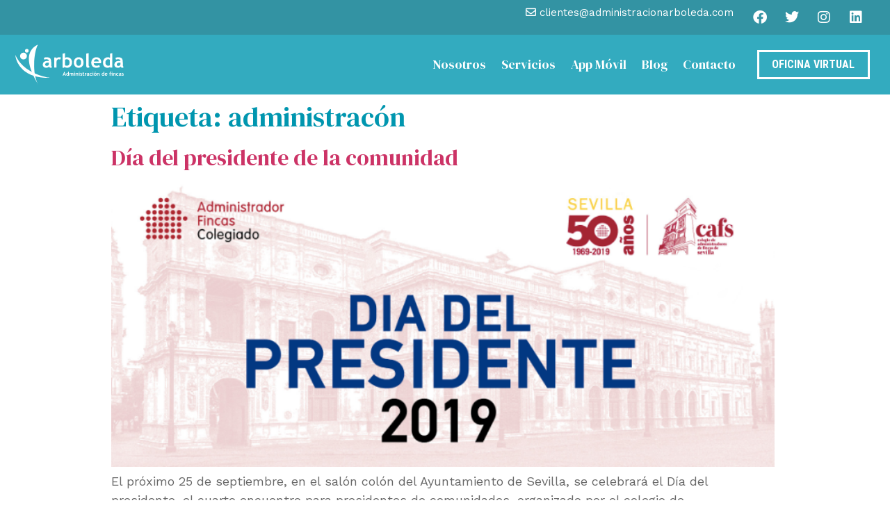

--- FILE ---
content_type: text/html; charset=UTF-8
request_url: https://www.administracionarboleda.com/tag/administracon/
body_size: 14301
content:
<!doctype html>
<html lang="es">
<head>
	
	
	<!-- Global site tag (gtag.js) - Google Analytics -->
<script async src="https://www.googletagmanager.com/gtag/js?id=UA-140710746-1"></script>
<script>
  window.dataLayer = window.dataLayer || [];
  function gtag(){dataLayer.push(arguments);}
  gtag('js', new Date());
  gtag('config', 'UA-140710746-1');
</script>
	
	
	<meta charset="UTF-8">
		<meta name="viewport" content="width=device-width, initial-scale=1">
	<link rel="profile" href="https://gmpg.org/xfn/11">
	<meta name='robots' content='index, follow, max-image-preview:large, max-snippet:-1, max-video-preview:-1' />

	<!-- This site is optimized with the Yoast SEO plugin v24.5 - https://yoast.com/wordpress/plugins/seo/ -->
	<title>administracón archivos - Administración Arboleda</title>
	<link rel="canonical" href="https://www.administracionarboleda.com/tag/administracon/" />
	<meta property="og:locale" content="es_ES" />
	<meta property="og:type" content="article" />
	<meta property="og:title" content="administracón archivos - Administración Arboleda" />
	<meta property="og:url" content="https://www.administracionarboleda.com/tag/administracon/" />
	<meta property="og:site_name" content="Administración Arboleda" />
	<meta name="twitter:card" content="summary_large_image" />
	<script type="application/ld+json" class="yoast-schema-graph">{"@context":"https://schema.org","@graph":[{"@type":"CollectionPage","@id":"https://www.administracionarboleda.com/tag/administracon/","url":"https://www.administracionarboleda.com/tag/administracon/","name":"administracón archivos - Administración Arboleda","isPartOf":{"@id":"https://www.administracionarboleda.com/#website"},"primaryImageOfPage":{"@id":"https://www.administracionarboleda.com/tag/administracon/#primaryimage"},"image":{"@id":"https://www.administracionarboleda.com/tag/administracon/#primaryimage"},"thumbnailUrl":"https://www.administracionarboleda.com/wp-content/uploads/2019/09/diadelpresidente.png","breadcrumb":{"@id":"https://www.administracionarboleda.com/tag/administracon/#breadcrumb"},"inLanguage":"es"},{"@type":"ImageObject","inLanguage":"es","@id":"https://www.administracionarboleda.com/tag/administracon/#primaryimage","url":"https://www.administracionarboleda.com/wp-content/uploads/2019/09/diadelpresidente.png","contentUrl":"https://www.administracionarboleda.com/wp-content/uploads/2019/09/diadelpresidente.png","width":791,"height":338,"caption":"dia del presidente"},{"@type":"BreadcrumbList","@id":"https://www.administracionarboleda.com/tag/administracon/#breadcrumb","itemListElement":[{"@type":"ListItem","position":1,"name":"Portada","item":"https://www.administracionarboleda.com/"},{"@type":"ListItem","position":2,"name":"administracón"}]},{"@type":"WebSite","@id":"https://www.administracionarboleda.com/#website","url":"https://www.administracionarboleda.com/","name":"Administración Arboleda","description":"Otro sitio realizado con WordPress","publisher":{"@id":"https://www.administracionarboleda.com/#organization"},"potentialAction":[{"@type":"SearchAction","target":{"@type":"EntryPoint","urlTemplate":"https://www.administracionarboleda.com/?s={search_term_string}"},"query-input":{"@type":"PropertyValueSpecification","valueRequired":true,"valueName":"search_term_string"}}],"inLanguage":"es"},{"@type":"Organization","@id":"https://www.administracionarboleda.com/#organization","name":"Administración Arboleda","url":"https://www.administracionarboleda.com/","logo":{"@type":"ImageObject","inLanguage":"es","@id":"https://www.administracionarboleda.com/#/schema/logo/image/","url":"https://www.administracionarboleda.com/wp-content/uploads/2022/02/administracion-arboleda-svg.svg","contentUrl":"https://www.administracionarboleda.com/wp-content/uploads/2022/02/administracion-arboleda-svg.svg","width":712,"height":266,"caption":"Administración Arboleda"},"image":{"@id":"https://www.administracionarboleda.com/#/schema/logo/image/"}}]}</script>
	<!-- / Yoast SEO plugin. -->


<link rel='dns-prefetch' href='//use.fontawesome.com' />
<link rel="alternate" type="application/rss+xml" title="Administración Arboleda &raquo; Feed" href="https://www.administracionarboleda.com/feed/" />
<link rel="alternate" type="application/rss+xml" title="Administración Arboleda &raquo; Feed de los comentarios" href="https://www.administracionarboleda.com/comments/feed/" />
<link rel="alternate" type="application/rss+xml" title="Administración Arboleda &raquo; Etiqueta administracón del feed" href="https://www.administracionarboleda.com/tag/administracon/feed/" />
<style id='wp-img-auto-sizes-contain-inline-css' type='text/css'>
img:is([sizes=auto i],[sizes^="auto," i]){contain-intrinsic-size:3000px 1500px}
/*# sourceURL=wp-img-auto-sizes-contain-inline-css */
</style>
<style id='wp-emoji-styles-inline-css' type='text/css'>

	img.wp-smiley, img.emoji {
		display: inline !important;
		border: none !important;
		box-shadow: none !important;
		height: 1em !important;
		width: 1em !important;
		margin: 0 0.07em !important;
		vertical-align: -0.1em !important;
		background: none !important;
		padding: 0 !important;
	}
/*# sourceURL=wp-emoji-styles-inline-css */
</style>
<link rel='stylesheet' id='contact-form-7-css' href='https://www.administracionarboleda.com/wp-content/plugins/contact-form-7/includes/css/styles.css?ver=6.0.4' type='text/css' media='all' />
<link rel='stylesheet' id='cmplz-general-css' href='https://www.administracionarboleda.com/wp-content/plugins/complianz-gdpr/assets/css/cookieblocker.min.css?ver=1740087135' type='text/css' media='all' />
<link rel='stylesheet' id='hello-elementor-css' href='https://www.administracionarboleda.com/wp-content/themes/hello-elementor/style.min.css?ver=2.5.0' type='text/css' media='all' />
<link rel='stylesheet' id='hello-elementor-theme-style-css' href='https://www.administracionarboleda.com/wp-content/themes/hello-elementor/theme.min.css?ver=2.5.0' type='text/css' media='all' />
<link rel='stylesheet' id='elementor-frontend-css' href='https://www.administracionarboleda.com/wp-content/plugins/elementor/assets/css/frontend.min.css?ver=3.27.6' type='text/css' media='all' />
<link rel='stylesheet' id='elementor-post-7-css' href='https://www.administracionarboleda.com/wp-content/uploads/elementor/css/post-7.css?ver=1754901635' type='text/css' media='all' />
<link rel='stylesheet' id='widget-text-editor-css' href='https://www.administracionarboleda.com/wp-content/plugins/elementor/assets/css/widget-text-editor.min.css?ver=3.27.6' type='text/css' media='all' />
<link rel='stylesheet' id='widget-social-icons-css' href='https://www.administracionarboleda.com/wp-content/plugins/elementor/assets/css/widget-social-icons.min.css?ver=3.27.6' type='text/css' media='all' />
<link rel='stylesheet' id='e-apple-webkit-css' href='https://www.administracionarboleda.com/wp-content/plugins/elementor/assets/css/conditionals/apple-webkit.min.css?ver=3.27.6' type='text/css' media='all' />
<link rel='stylesheet' id='widget-image-css' href='https://www.administracionarboleda.com/wp-content/plugins/elementor/assets/css/widget-image.min.css?ver=3.27.6' type='text/css' media='all' />
<link rel='stylesheet' id='widget-nav-menu-css' href='https://www.administracionarboleda.com/wp-content/plugins/elementor-pro/assets/css/widget-nav-menu.min.css?ver=3.27.4' type='text/css' media='all' />
<link rel='stylesheet' id='e-animation-sink-css' href='https://www.administracionarboleda.com/wp-content/plugins/elementor/assets/lib/animations/styles/e-animation-sink.min.css?ver=3.27.6' type='text/css' media='all' />
<link rel='stylesheet' id='widget-spacer-css' href='https://www.administracionarboleda.com/wp-content/plugins/elementor/assets/css/widget-spacer.min.css?ver=3.27.6' type='text/css' media='all' />
<link rel='stylesheet' id='e-animation-slideInDown-css' href='https://www.administracionarboleda.com/wp-content/plugins/elementor/assets/lib/animations/styles/slideInDown.min.css?ver=3.27.6' type='text/css' media='all' />
<link rel='stylesheet' id='e-popup-css' href='https://www.administracionarboleda.com/wp-content/plugins/elementor-pro/assets/css/conditionals/popup.min.css?ver=3.27.4' type='text/css' media='all' />
<link rel='stylesheet' id='elementor-icons-css' href='https://www.administracionarboleda.com/wp-content/plugins/elementor/assets/lib/eicons/css/elementor-icons.min.css?ver=5.35.0' type='text/css' media='all' />
<link rel='stylesheet' id='elementor-post-45-css' href='https://www.administracionarboleda.com/wp-content/uploads/elementor/css/post-45.css?ver=1754901637' type='text/css' media='all' />
<link rel='stylesheet' id='elementor-post-52-css' href='https://www.administracionarboleda.com/wp-content/uploads/elementor/css/post-52.css?ver=1757490478' type='text/css' media='all' />
<link rel='stylesheet' id='elementor-post-147-css' href='https://www.administracionarboleda.com/wp-content/uploads/elementor/css/post-147.css?ver=1754901641' type='text/css' media='all' />
<style id='akismet-widget-style-inline-css' type='text/css'>

			.a-stats {
				--akismet-color-mid-green: #357b49;
				--akismet-color-white: #fff;
				--akismet-color-light-grey: #f6f7f7;

				max-width: 350px;
				width: auto;
			}

			.a-stats * {
				all: unset;
				box-sizing: border-box;
			}

			.a-stats strong {
				font-weight: 600;
			}

			.a-stats a.a-stats__link,
			.a-stats a.a-stats__link:visited,
			.a-stats a.a-stats__link:active {
				background: var(--akismet-color-mid-green);
				border: none;
				box-shadow: none;
				border-radius: 8px;
				color: var(--akismet-color-white);
				cursor: pointer;
				display: block;
				font-family: -apple-system, BlinkMacSystemFont, 'Segoe UI', 'Roboto', 'Oxygen-Sans', 'Ubuntu', 'Cantarell', 'Helvetica Neue', sans-serif;
				font-weight: 500;
				padding: 12px;
				text-align: center;
				text-decoration: none;
				transition: all 0.2s ease;
			}

			/* Extra specificity to deal with TwentyTwentyOne focus style */
			.widget .a-stats a.a-stats__link:focus {
				background: var(--akismet-color-mid-green);
				color: var(--akismet-color-white);
				text-decoration: none;
			}

			.a-stats a.a-stats__link:hover {
				filter: brightness(110%);
				box-shadow: 0 4px 12px rgba(0, 0, 0, 0.06), 0 0 2px rgba(0, 0, 0, 0.16);
			}

			.a-stats .count {
				color: var(--akismet-color-white);
				display: block;
				font-size: 1.5em;
				line-height: 1.4;
				padding: 0 13px;
				white-space: nowrap;
			}
		
/*# sourceURL=akismet-widget-style-inline-css */
</style>
<link rel='stylesheet' id='font-awesome-official-css' href='https://use.fontawesome.com/releases/v5.15.4/css/all.css' type='text/css' media='all' integrity="sha384-DyZ88mC6Up2uqS4h/KRgHuoeGwBcD4Ng9SiP4dIRy0EXTlnuz47vAwmeGwVChigm" crossorigin="anonymous" />
<link rel='stylesheet' id='font-awesome-official-v4shim-css' href='https://use.fontawesome.com/releases/v5.15.4/css/v4-shims.css' type='text/css' media='all' integrity="sha384-Vq76wejb3QJM4nDatBa5rUOve+9gkegsjCebvV/9fvXlGWo4HCMR4cJZjjcF6Viv" crossorigin="anonymous" />
<style id='font-awesome-official-v4shim-inline-css' type='text/css'>
@font-face {
font-family: "FontAwesome";
font-display: block;
src: url("https://use.fontawesome.com/releases/v5.15.4/webfonts/fa-brands-400.eot"),
		url("https://use.fontawesome.com/releases/v5.15.4/webfonts/fa-brands-400.eot?#iefix") format("embedded-opentype"),
		url("https://use.fontawesome.com/releases/v5.15.4/webfonts/fa-brands-400.woff2") format("woff2"),
		url("https://use.fontawesome.com/releases/v5.15.4/webfonts/fa-brands-400.woff") format("woff"),
		url("https://use.fontawesome.com/releases/v5.15.4/webfonts/fa-brands-400.ttf") format("truetype"),
		url("https://use.fontawesome.com/releases/v5.15.4/webfonts/fa-brands-400.svg#fontawesome") format("svg");
}

@font-face {
font-family: "FontAwesome";
font-display: block;
src: url("https://use.fontawesome.com/releases/v5.15.4/webfonts/fa-solid-900.eot"),
		url("https://use.fontawesome.com/releases/v5.15.4/webfonts/fa-solid-900.eot?#iefix") format("embedded-opentype"),
		url("https://use.fontawesome.com/releases/v5.15.4/webfonts/fa-solid-900.woff2") format("woff2"),
		url("https://use.fontawesome.com/releases/v5.15.4/webfonts/fa-solid-900.woff") format("woff"),
		url("https://use.fontawesome.com/releases/v5.15.4/webfonts/fa-solid-900.ttf") format("truetype"),
		url("https://use.fontawesome.com/releases/v5.15.4/webfonts/fa-solid-900.svg#fontawesome") format("svg");
}

@font-face {
font-family: "FontAwesome";
font-display: block;
src: url("https://use.fontawesome.com/releases/v5.15.4/webfonts/fa-regular-400.eot"),
		url("https://use.fontawesome.com/releases/v5.15.4/webfonts/fa-regular-400.eot?#iefix") format("embedded-opentype"),
		url("https://use.fontawesome.com/releases/v5.15.4/webfonts/fa-regular-400.woff2") format("woff2"),
		url("https://use.fontawesome.com/releases/v5.15.4/webfonts/fa-regular-400.woff") format("woff"),
		url("https://use.fontawesome.com/releases/v5.15.4/webfonts/fa-regular-400.ttf") format("truetype"),
		url("https://use.fontawesome.com/releases/v5.15.4/webfonts/fa-regular-400.svg#fontawesome") format("svg");
unicode-range: U+F004-F005,U+F007,U+F017,U+F022,U+F024,U+F02E,U+F03E,U+F044,U+F057-F059,U+F06E,U+F070,U+F075,U+F07B-F07C,U+F080,U+F086,U+F089,U+F094,U+F09D,U+F0A0,U+F0A4-F0A7,U+F0C5,U+F0C7-F0C8,U+F0E0,U+F0EB,U+F0F3,U+F0F8,U+F0FE,U+F111,U+F118-F11A,U+F11C,U+F133,U+F144,U+F146,U+F14A,U+F14D-F14E,U+F150-F152,U+F15B-F15C,U+F164-F165,U+F185-F186,U+F191-F192,U+F1AD,U+F1C1-F1C9,U+F1CD,U+F1D8,U+F1E3,U+F1EA,U+F1F6,U+F1F9,U+F20A,U+F247-F249,U+F24D,U+F254-F25B,U+F25D,U+F267,U+F271-F274,U+F279,U+F28B,U+F28D,U+F2B5-F2B6,U+F2B9,U+F2BB,U+F2BD,U+F2C1-F2C2,U+F2D0,U+F2D2,U+F2DC,U+F2ED,U+F328,U+F358-F35B,U+F3A5,U+F3D1,U+F410,U+F4AD;
}
/*# sourceURL=font-awesome-official-v4shim-inline-css */
</style>
<link rel='stylesheet' id='google-fonts-1-css' href='https://fonts.googleapis.com/css?family=Roboto%3A100%2C100italic%2C200%2C200italic%2C300%2C300italic%2C400%2C400italic%2C500%2C500italic%2C600%2C600italic%2C700%2C700italic%2C800%2C800italic%2C900%2C900italic%7CRoboto+Slab%3A100%2C100italic%2C200%2C200italic%2C300%2C300italic%2C400%2C400italic%2C500%2C500italic%2C600%2C600italic%2C700%2C700italic%2C800%2C800italic%2C900%2C900italic%7CWork+Sans%3A100%2C100italic%2C200%2C200italic%2C300%2C300italic%2C400%2C400italic%2C500%2C500italic%2C600%2C600italic%2C700%2C700italic%2C800%2C800italic%2C900%2C900italic%7CDM+Serif+Text%3A100%2C100italic%2C200%2C200italic%2C300%2C300italic%2C400%2C400italic%2C500%2C500italic%2C600%2C600italic%2C700%2C700italic%2C800%2C800italic%2C900%2C900italic%7CDM+Serif+Display%3A100%2C100italic%2C200%2C200italic%2C300%2C300italic%2C400%2C400italic%2C500%2C500italic%2C600%2C600italic%2C700%2C700italic%2C800%2C800italic%2C900%2C900italic%7CRoboto+Condensed%3A100%2C100italic%2C200%2C200italic%2C300%2C300italic%2C400%2C400italic%2C500%2C500italic%2C600%2C600italic%2C700%2C700italic%2C800%2C800italic%2C900%2C900italic&#038;display=auto&#038;ver=6.9' type='text/css' media='all' />
<link rel='stylesheet' id='elementor-icons-shared-0-css' href='https://www.administracionarboleda.com/wp-content/plugins/elementor/assets/lib/font-awesome/css/fontawesome.min.css?ver=5.15.3' type='text/css' media='all' />
<link rel='stylesheet' id='elementor-icons-fa-brands-css' href='https://www.administracionarboleda.com/wp-content/plugins/elementor/assets/lib/font-awesome/css/brands.min.css?ver=5.15.3' type='text/css' media='all' />
<link rel='stylesheet' id='elementor-icons-fa-solid-css' href='https://www.administracionarboleda.com/wp-content/plugins/elementor/assets/lib/font-awesome/css/solid.min.css?ver=5.15.3' type='text/css' media='all' />
<link rel="preconnect" href="https://fonts.gstatic.com/" crossorigin><script type="text/javascript" src="https://www.administracionarboleda.com/wp-includes/js/jquery/jquery.min.js?ver=3.7.1" id="jquery-core-js"></script>
<script type="text/javascript" src="https://www.administracionarboleda.com/wp-includes/js/jquery/jquery-migrate.min.js?ver=3.4.1" id="jquery-migrate-js"></script>
<link rel="https://api.w.org/" href="https://www.administracionarboleda.com/wp-json/" /><link rel="alternate" title="JSON" type="application/json" href="https://www.administracionarboleda.com/wp-json/wp/v2/tags/95" /><link rel="EditURI" type="application/rsd+xml" title="RSD" href="https://www.administracionarboleda.com/xmlrpc.php?rsd" />
<meta name="generator" content="WordPress 6.9" />
<link rel="apple-touch-icon" sizes="180x180" href="/wp-content/uploads/fbrfg/apple-touch-icon.png">
<link rel="icon" type="image/png" sizes="32x32" href="/wp-content/uploads/fbrfg/favicon-32x32.png">
<link rel="icon" type="image/png" sizes="16x16" href="/wp-content/uploads/fbrfg/favicon-16x16.png">
<link rel="manifest" href="/wp-content/uploads/fbrfg/site.webmanifest">
<link rel="mask-icon" href="/wp-content/uploads/fbrfg/safari-pinned-tab.svg" color="#5bbad5">
<link rel="shortcut icon" href="/wp-content/uploads/fbrfg/favicon.ico">
<meta name="msapplication-TileColor" content="#da532c">
<meta name="msapplication-config" content="/wp-content/uploads/fbrfg/browserconfig.xml">
<meta name="theme-color" content="#ffffff"><meta name="generator" content="Elementor 3.27.6; features: additional_custom_breakpoints; settings: css_print_method-external, google_font-enabled, font_display-auto">
			<style>
				.e-con.e-parent:nth-of-type(n+4):not(.e-lazyloaded):not(.e-no-lazyload),
				.e-con.e-parent:nth-of-type(n+4):not(.e-lazyloaded):not(.e-no-lazyload) * {
					background-image: none !important;
				}
				@media screen and (max-height: 1024px) {
					.e-con.e-parent:nth-of-type(n+3):not(.e-lazyloaded):not(.e-no-lazyload),
					.e-con.e-parent:nth-of-type(n+3):not(.e-lazyloaded):not(.e-no-lazyload) * {
						background-image: none !important;
					}
				}
				@media screen and (max-height: 640px) {
					.e-con.e-parent:nth-of-type(n+2):not(.e-lazyloaded):not(.e-no-lazyload),
					.e-con.e-parent:nth-of-type(n+2):not(.e-lazyloaded):not(.e-no-lazyload) * {
						background-image: none !important;
					}
				}
			</style>
			<style id='global-styles-inline-css' type='text/css'>
:root{--wp--preset--aspect-ratio--square: 1;--wp--preset--aspect-ratio--4-3: 4/3;--wp--preset--aspect-ratio--3-4: 3/4;--wp--preset--aspect-ratio--3-2: 3/2;--wp--preset--aspect-ratio--2-3: 2/3;--wp--preset--aspect-ratio--16-9: 16/9;--wp--preset--aspect-ratio--9-16: 9/16;--wp--preset--color--black: #000000;--wp--preset--color--cyan-bluish-gray: #abb8c3;--wp--preset--color--white: #ffffff;--wp--preset--color--pale-pink: #f78da7;--wp--preset--color--vivid-red: #cf2e2e;--wp--preset--color--luminous-vivid-orange: #ff6900;--wp--preset--color--luminous-vivid-amber: #fcb900;--wp--preset--color--light-green-cyan: #7bdcb5;--wp--preset--color--vivid-green-cyan: #00d084;--wp--preset--color--pale-cyan-blue: #8ed1fc;--wp--preset--color--vivid-cyan-blue: #0693e3;--wp--preset--color--vivid-purple: #9b51e0;--wp--preset--gradient--vivid-cyan-blue-to-vivid-purple: linear-gradient(135deg,rgb(6,147,227) 0%,rgb(155,81,224) 100%);--wp--preset--gradient--light-green-cyan-to-vivid-green-cyan: linear-gradient(135deg,rgb(122,220,180) 0%,rgb(0,208,130) 100%);--wp--preset--gradient--luminous-vivid-amber-to-luminous-vivid-orange: linear-gradient(135deg,rgb(252,185,0) 0%,rgb(255,105,0) 100%);--wp--preset--gradient--luminous-vivid-orange-to-vivid-red: linear-gradient(135deg,rgb(255,105,0) 0%,rgb(207,46,46) 100%);--wp--preset--gradient--very-light-gray-to-cyan-bluish-gray: linear-gradient(135deg,rgb(238,238,238) 0%,rgb(169,184,195) 100%);--wp--preset--gradient--cool-to-warm-spectrum: linear-gradient(135deg,rgb(74,234,220) 0%,rgb(151,120,209) 20%,rgb(207,42,186) 40%,rgb(238,44,130) 60%,rgb(251,105,98) 80%,rgb(254,248,76) 100%);--wp--preset--gradient--blush-light-purple: linear-gradient(135deg,rgb(255,206,236) 0%,rgb(152,150,240) 100%);--wp--preset--gradient--blush-bordeaux: linear-gradient(135deg,rgb(254,205,165) 0%,rgb(254,45,45) 50%,rgb(107,0,62) 100%);--wp--preset--gradient--luminous-dusk: linear-gradient(135deg,rgb(255,203,112) 0%,rgb(199,81,192) 50%,rgb(65,88,208) 100%);--wp--preset--gradient--pale-ocean: linear-gradient(135deg,rgb(255,245,203) 0%,rgb(182,227,212) 50%,rgb(51,167,181) 100%);--wp--preset--gradient--electric-grass: linear-gradient(135deg,rgb(202,248,128) 0%,rgb(113,206,126) 100%);--wp--preset--gradient--midnight: linear-gradient(135deg,rgb(2,3,129) 0%,rgb(40,116,252) 100%);--wp--preset--font-size--small: 13px;--wp--preset--font-size--medium: 20px;--wp--preset--font-size--large: 36px;--wp--preset--font-size--x-large: 42px;--wp--preset--spacing--20: 0.44rem;--wp--preset--spacing--30: 0.67rem;--wp--preset--spacing--40: 1rem;--wp--preset--spacing--50: 1.5rem;--wp--preset--spacing--60: 2.25rem;--wp--preset--spacing--70: 3.38rem;--wp--preset--spacing--80: 5.06rem;--wp--preset--shadow--natural: 6px 6px 9px rgba(0, 0, 0, 0.2);--wp--preset--shadow--deep: 12px 12px 50px rgba(0, 0, 0, 0.4);--wp--preset--shadow--sharp: 6px 6px 0px rgba(0, 0, 0, 0.2);--wp--preset--shadow--outlined: 6px 6px 0px -3px rgb(255, 255, 255), 6px 6px rgb(0, 0, 0);--wp--preset--shadow--crisp: 6px 6px 0px rgb(0, 0, 0);}:where(.is-layout-flex){gap: 0.5em;}:where(.is-layout-grid){gap: 0.5em;}body .is-layout-flex{display: flex;}.is-layout-flex{flex-wrap: wrap;align-items: center;}.is-layout-flex > :is(*, div){margin: 0;}body .is-layout-grid{display: grid;}.is-layout-grid > :is(*, div){margin: 0;}:where(.wp-block-columns.is-layout-flex){gap: 2em;}:where(.wp-block-columns.is-layout-grid){gap: 2em;}:where(.wp-block-post-template.is-layout-flex){gap: 1.25em;}:where(.wp-block-post-template.is-layout-grid){gap: 1.25em;}.has-black-color{color: var(--wp--preset--color--black) !important;}.has-cyan-bluish-gray-color{color: var(--wp--preset--color--cyan-bluish-gray) !important;}.has-white-color{color: var(--wp--preset--color--white) !important;}.has-pale-pink-color{color: var(--wp--preset--color--pale-pink) !important;}.has-vivid-red-color{color: var(--wp--preset--color--vivid-red) !important;}.has-luminous-vivid-orange-color{color: var(--wp--preset--color--luminous-vivid-orange) !important;}.has-luminous-vivid-amber-color{color: var(--wp--preset--color--luminous-vivid-amber) !important;}.has-light-green-cyan-color{color: var(--wp--preset--color--light-green-cyan) !important;}.has-vivid-green-cyan-color{color: var(--wp--preset--color--vivid-green-cyan) !important;}.has-pale-cyan-blue-color{color: var(--wp--preset--color--pale-cyan-blue) !important;}.has-vivid-cyan-blue-color{color: var(--wp--preset--color--vivid-cyan-blue) !important;}.has-vivid-purple-color{color: var(--wp--preset--color--vivid-purple) !important;}.has-black-background-color{background-color: var(--wp--preset--color--black) !important;}.has-cyan-bluish-gray-background-color{background-color: var(--wp--preset--color--cyan-bluish-gray) !important;}.has-white-background-color{background-color: var(--wp--preset--color--white) !important;}.has-pale-pink-background-color{background-color: var(--wp--preset--color--pale-pink) !important;}.has-vivid-red-background-color{background-color: var(--wp--preset--color--vivid-red) !important;}.has-luminous-vivid-orange-background-color{background-color: var(--wp--preset--color--luminous-vivid-orange) !important;}.has-luminous-vivid-amber-background-color{background-color: var(--wp--preset--color--luminous-vivid-amber) !important;}.has-light-green-cyan-background-color{background-color: var(--wp--preset--color--light-green-cyan) !important;}.has-vivid-green-cyan-background-color{background-color: var(--wp--preset--color--vivid-green-cyan) !important;}.has-pale-cyan-blue-background-color{background-color: var(--wp--preset--color--pale-cyan-blue) !important;}.has-vivid-cyan-blue-background-color{background-color: var(--wp--preset--color--vivid-cyan-blue) !important;}.has-vivid-purple-background-color{background-color: var(--wp--preset--color--vivid-purple) !important;}.has-black-border-color{border-color: var(--wp--preset--color--black) !important;}.has-cyan-bluish-gray-border-color{border-color: var(--wp--preset--color--cyan-bluish-gray) !important;}.has-white-border-color{border-color: var(--wp--preset--color--white) !important;}.has-pale-pink-border-color{border-color: var(--wp--preset--color--pale-pink) !important;}.has-vivid-red-border-color{border-color: var(--wp--preset--color--vivid-red) !important;}.has-luminous-vivid-orange-border-color{border-color: var(--wp--preset--color--luminous-vivid-orange) !important;}.has-luminous-vivid-amber-border-color{border-color: var(--wp--preset--color--luminous-vivid-amber) !important;}.has-light-green-cyan-border-color{border-color: var(--wp--preset--color--light-green-cyan) !important;}.has-vivid-green-cyan-border-color{border-color: var(--wp--preset--color--vivid-green-cyan) !important;}.has-pale-cyan-blue-border-color{border-color: var(--wp--preset--color--pale-cyan-blue) !important;}.has-vivid-cyan-blue-border-color{border-color: var(--wp--preset--color--vivid-cyan-blue) !important;}.has-vivid-purple-border-color{border-color: var(--wp--preset--color--vivid-purple) !important;}.has-vivid-cyan-blue-to-vivid-purple-gradient-background{background: var(--wp--preset--gradient--vivid-cyan-blue-to-vivid-purple) !important;}.has-light-green-cyan-to-vivid-green-cyan-gradient-background{background: var(--wp--preset--gradient--light-green-cyan-to-vivid-green-cyan) !important;}.has-luminous-vivid-amber-to-luminous-vivid-orange-gradient-background{background: var(--wp--preset--gradient--luminous-vivid-amber-to-luminous-vivid-orange) !important;}.has-luminous-vivid-orange-to-vivid-red-gradient-background{background: var(--wp--preset--gradient--luminous-vivid-orange-to-vivid-red) !important;}.has-very-light-gray-to-cyan-bluish-gray-gradient-background{background: var(--wp--preset--gradient--very-light-gray-to-cyan-bluish-gray) !important;}.has-cool-to-warm-spectrum-gradient-background{background: var(--wp--preset--gradient--cool-to-warm-spectrum) !important;}.has-blush-light-purple-gradient-background{background: var(--wp--preset--gradient--blush-light-purple) !important;}.has-blush-bordeaux-gradient-background{background: var(--wp--preset--gradient--blush-bordeaux) !important;}.has-luminous-dusk-gradient-background{background: var(--wp--preset--gradient--luminous-dusk) !important;}.has-pale-ocean-gradient-background{background: var(--wp--preset--gradient--pale-ocean) !important;}.has-electric-grass-gradient-background{background: var(--wp--preset--gradient--electric-grass) !important;}.has-midnight-gradient-background{background: var(--wp--preset--gradient--midnight) !important;}.has-small-font-size{font-size: var(--wp--preset--font-size--small) !important;}.has-medium-font-size{font-size: var(--wp--preset--font-size--medium) !important;}.has-large-font-size{font-size: var(--wp--preset--font-size--large) !important;}.has-x-large-font-size{font-size: var(--wp--preset--font-size--x-large) !important;}
/*# sourceURL=global-styles-inline-css */
</style>
</head>
<body class="archive tag tag-administracon tag-95 wp-custom-logo wp-theme-hello-elementor elementor-default elementor-kit-7">

		<div data-elementor-type="header" data-elementor-id="45" class="elementor elementor-45 elementor-location-header" data-elementor-post-type="elementor_library">
					<section class="elementor-section elementor-top-section elementor-element elementor-element-715e145 elementor-section-content-middle elementor-hidden-mobile elementor-hidden-tablet elementor-section-boxed elementor-section-height-default elementor-section-height-default" data-id="715e145" data-element_type="section" data-settings="{&quot;background_background&quot;:&quot;classic&quot;}">
						<div class="elementor-container elementor-column-gap-default">
					<div class="elementor-column elementor-col-50 elementor-top-column elementor-element elementor-element-6d606d7" data-id="6d606d7" data-element_type="column">
			<div class="elementor-widget-wrap elementor-element-populated">
						<div class="elementor-element elementor-element-3e098f3 elementor-widget elementor-widget-text-editor" data-id="3e098f3" data-element_type="widget" data-widget_type="text-editor.default">
				<div class="elementor-widget-container">
									<p><i class="far fa-envelope"></i> <a href="mailto:clientes@administracionarboleda.com"><span style="color: #ffffff;">clientes@administracionarboleda.com</span></a></p>								</div>
				</div>
					</div>
		</div>
				<div class="elementor-column elementor-col-50 elementor-top-column elementor-element elementor-element-bab1aaf" data-id="bab1aaf" data-element_type="column">
			<div class="elementor-widget-wrap elementor-element-populated">
						<div class="elementor-element elementor-element-cddf71f elementor-shape-square e-grid-align-right elementor-grid-0 elementor-widget elementor-widget-social-icons" data-id="cddf71f" data-element_type="widget" data-widget_type="social-icons.default">
				<div class="elementor-widget-container">
							<div class="elementor-social-icons-wrapper elementor-grid">
							<span class="elementor-grid-item">
					<a class="elementor-icon elementor-social-icon elementor-social-icon-facebook elementor-repeater-item-de4c28b" href="https://www.facebook.com/AdministracionArboleda" target="_blank">
						<span class="elementor-screen-only">Facebook</span>
						<i class="fab fa-facebook"></i>					</a>
				</span>
							<span class="elementor-grid-item">
					<a class="elementor-icon elementor-social-icon elementor-social-icon-twitter elementor-repeater-item-6b59edc" href="https://twitter.com/arboleda_sl" target="_blank">
						<span class="elementor-screen-only">Twitter</span>
						<i class="fab fa-twitter"></i>					</a>
				</span>
							<span class="elementor-grid-item">
					<a class="elementor-icon elementor-social-icon elementor-social-icon-instagram elementor-repeater-item-9e61ef5" href="https://www.instagram.com/arboleda.sl/" target="_blank">
						<span class="elementor-screen-only">Instagram</span>
						<i class="fab fa-instagram"></i>					</a>
				</span>
							<span class="elementor-grid-item">
					<a class="elementor-icon elementor-social-icon elementor-social-icon-linkedin elementor-repeater-item-bb69f49" href="https://www.linkedin.com/company/AdministracionArboleda" target="_blank">
						<span class="elementor-screen-only">Linkedin</span>
						<i class="fab fa-linkedin"></i>					</a>
				</span>
					</div>
						</div>
				</div>
					</div>
		</div>
					</div>
		</section>
				<section class="elementor-section elementor-top-section elementor-element elementor-element-55a871d elementor-section-content-middle elementor-hidden-mobile elementor-hidden-tablet elementor-section-boxed elementor-section-height-default elementor-section-height-default" data-id="55a871d" data-element_type="section" data-settings="{&quot;background_background&quot;:&quot;classic&quot;}">
						<div class="elementor-container elementor-column-gap-default">
					<div class="elementor-column elementor-col-33 elementor-top-column elementor-element elementor-element-c63742b" data-id="c63742b" data-element_type="column">
			<div class="elementor-widget-wrap elementor-element-populated">
						<div class="elementor-element elementor-element-5223757 elementor-widget elementor-widget-image" data-id="5223757" data-element_type="widget" data-widget_type="image.default">
				<div class="elementor-widget-container">
																<a href="https://www.administracionarboleda.com//">
							<img src="https://www.administracionarboleda.com/wp-content/uploads/2022/02/arboleda-administracion-de-fincas.svg" title="arboleda-administracion-de-fincas" alt="arboleda-administracion-de-fincas" loading="lazy" />								</a>
															</div>
				</div>
					</div>
		</div>
				<div class="elementor-column elementor-col-33 elementor-top-column elementor-element elementor-element-10f4510" data-id="10f4510" data-element_type="column">
			<div class="elementor-widget-wrap elementor-element-populated">
						<div class="elementor-element elementor-element-9a349fc elementor-nav-menu__align-end elementor-nav-menu__text-align-center elementor-nav-menu--dropdown-tablet elementor-nav-menu--toggle elementor-nav-menu--burger elementor-widget elementor-widget-nav-menu" data-id="9a349fc" data-element_type="widget" data-settings="{&quot;layout&quot;:&quot;horizontal&quot;,&quot;submenu_icon&quot;:{&quot;value&quot;:&quot;&lt;i class=\&quot;fas fa-caret-down\&quot;&gt;&lt;\/i&gt;&quot;,&quot;library&quot;:&quot;fa-solid&quot;},&quot;toggle&quot;:&quot;burger&quot;}" data-widget_type="nav-menu.default">
				<div class="elementor-widget-container">
								<nav aria-label="Menú" class="elementor-nav-menu--main elementor-nav-menu__container elementor-nav-menu--layout-horizontal e--pointer-framed e--animation-fade">
				<ul id="menu-1-9a349fc" class="elementor-nav-menu"><li class="menu-item menu-item-type-post_type menu-item-object-page menu-item-30"><a href="https://www.administracionarboleda.com/nosotros/" class="elementor-item">Nosotros</a></li>
<li class="menu-item menu-item-type-post_type menu-item-object-page menu-item-29"><a href="https://www.administracionarboleda.com/servicios/" class="elementor-item">Servicios</a></li>
<li class="menu-item menu-item-type-post_type menu-item-object-page menu-item-28"><a href="https://www.administracionarboleda.com/app-movil/" class="elementor-item">App Móvil</a></li>
<li class="menu-item menu-item-type-post_type menu-item-object-page current_page_parent menu-item-26"><a href="https://www.administracionarboleda.com/blog/" class="elementor-item">Blog</a></li>
<li class="menu-item menu-item-type-post_type menu-item-object-page menu-item-25"><a href="https://www.administracionarboleda.com/contacto/" class="elementor-item">Contacto</a></li>
</ul>			</nav>
					<div class="elementor-menu-toggle" role="button" tabindex="0" aria-label="Alternar menú" aria-expanded="false">
			<i aria-hidden="true" role="presentation" class="elementor-menu-toggle__icon--open eicon-menu-bar"></i><i aria-hidden="true" role="presentation" class="elementor-menu-toggle__icon--close eicon-close"></i>		</div>
					<nav class="elementor-nav-menu--dropdown elementor-nav-menu__container" aria-hidden="true">
				<ul id="menu-2-9a349fc" class="elementor-nav-menu"><li class="menu-item menu-item-type-post_type menu-item-object-page menu-item-30"><a href="https://www.administracionarboleda.com/nosotros/" class="elementor-item" tabindex="-1">Nosotros</a></li>
<li class="menu-item menu-item-type-post_type menu-item-object-page menu-item-29"><a href="https://www.administracionarboleda.com/servicios/" class="elementor-item" tabindex="-1">Servicios</a></li>
<li class="menu-item menu-item-type-post_type menu-item-object-page menu-item-28"><a href="https://www.administracionarboleda.com/app-movil/" class="elementor-item" tabindex="-1">App Móvil</a></li>
<li class="menu-item menu-item-type-post_type menu-item-object-page current_page_parent menu-item-26"><a href="https://www.administracionarboleda.com/blog/" class="elementor-item" tabindex="-1">Blog</a></li>
<li class="menu-item menu-item-type-post_type menu-item-object-page menu-item-25"><a href="https://www.administracionarboleda.com/contacto/" class="elementor-item" tabindex="-1">Contacto</a></li>
</ul>			</nav>
						</div>
				</div>
					</div>
		</div>
				<div class="elementor-column elementor-col-33 elementor-top-column elementor-element elementor-element-24168bc" data-id="24168bc" data-element_type="column">
			<div class="elementor-widget-wrap elementor-element-populated">
						<div class="elementor-element elementor-element-6a7f4ba elementor-align-justify elementor-mobile-align-center elementor-widget elementor-widget-button" data-id="6a7f4ba" data-element_type="widget" data-widget_type="button.default">
				<div class="elementor-widget-container">
									<div class="elementor-button-wrapper">
					<a class="elementor-button elementor-button-link elementor-size-md" href="https://oficinavirtual.administracionarboleda.com/" target="_blank">
						<span class="elementor-button-content-wrapper">
									<span class="elementor-button-text">OFICINA VIRTUAL</span>
					</span>
					</a>
				</div>
								</div>
				</div>
					</div>
		</div>
					</div>
		</section>
				<section class="elementor-section elementor-top-section elementor-element elementor-element-39f5d4b elementor-section-content-middle elementor-hidden-desktop elementor-section-boxed elementor-section-height-default elementor-section-height-default" data-id="39f5d4b" data-element_type="section" data-settings="{&quot;background_background&quot;:&quot;classic&quot;}">
						<div class="elementor-container elementor-column-gap-default">
					<div class="elementor-column elementor-col-50 elementor-top-column elementor-element elementor-element-9db3b6f" data-id="9db3b6f" data-element_type="column">
			<div class="elementor-widget-wrap elementor-element-populated">
						<div class="elementor-element elementor-element-b9c1b8c elementor-widget elementor-widget-image" data-id="b9c1b8c" data-element_type="widget" data-widget_type="image.default">
				<div class="elementor-widget-container">
																<a href="https://www.administracionarboleda.com//">
							<img src="https://www.administracionarboleda.com/wp-content/uploads/2022/02/arboleda-administracion-de-fincas-1.svg" title="arboleda-administracion-de-fincas" alt="arboleda-administracion-de-fincas" loading="lazy" />								</a>
															</div>
				</div>
					</div>
		</div>
				<div class="elementor-column elementor-col-50 elementor-top-column elementor-element elementor-element-c9db28d" data-id="c9db28d" data-element_type="column">
			<div class="elementor-widget-wrap elementor-element-populated">
						<div class="elementor-element elementor-element-c323a67 elementor-view-default elementor-widget elementor-widget-icon" data-id="c323a67" data-element_type="widget" data-widget_type="icon.default">
				<div class="elementor-widget-container">
							<div class="elementor-icon-wrapper">
			<a class="elementor-icon elementor-animation-sink" href="#elementor-action%3Aaction%3Dpopup%3Aopen%26settings%3DeyJpZCI6IjE0NyIsInRvZ2dsZSI6ZmFsc2V9">
			<svg xmlns="http://www.w3.org/2000/svg" xmlns:xlink="http://www.w3.org/1999/xlink" id="Capa_1" x="0px" y="0px" viewBox="0 0 20 20" style="enable-background:new 0 0 20 20;" xml:space="preserve"> <style type="text/css"> .st0{fill:#FFFFFF;} </style> <path class="st0" d="M18.5,5.5h-17C1.2,5.5,1,5.3,1,5s0.2-0.5,0.5-0.5h17C18.8,4.5,19,4.7,19,5S18.8,5.5,18.5,5.5z"></path> <path class="st0" d="M18.5,10.5h-17C1.2,10.5,1,10.3,1,10s0.2-0.5,0.5-0.5h17c0.3,0,0.5,0.2,0.5,0.5S18.8,10.5,18.5,10.5z"></path> <path class="st0" d="M18.5,15.5h-17C1.2,15.5,1,15.3,1,15s0.2-0.5,0.5-0.5h17c0.3,0,0.5,0.2,0.5,0.5S18.8,15.5,18.5,15.5z"></path> </svg>			</a>
		</div>
						</div>
				</div>
					</div>
		</div>
					</div>
		</section>
				</div>
		<main id="content" class="site-main" role="main">

			<header class="page-header">
			<h1 class="entry-title">Etiqueta: <span>administracón</span></h1>		</header>
		<div class="page-content">
					<article class="post">
				<h2 class="entry-title"><a href="https://www.administracionarboleda.com/dia-del-presidente-de-la-comunidad/">Día del presidente de la comunidad</a></h2><a href="https://www.administracionarboleda.com/dia-del-presidente-de-la-comunidad/"><img fetchpriority="high" width="791" height="338" src="https://www.administracionarboleda.com/wp-content/uploads/2019/09/diadelpresidente.png" class="attachment-large size-large wp-post-image" alt="dia del presidente" decoding="async" srcset="https://www.administracionarboleda.com/wp-content/uploads/2019/09/diadelpresidente.png 791w, https://www.administracionarboleda.com/wp-content/uploads/2019/09/diadelpresidente-300x128.png 300w, https://www.administracionarboleda.com/wp-content/uploads/2019/09/diadelpresidente-768x328.png 768w" sizes="(max-width: 791px) 100vw, 791px" /></a><p>El próximo 25 de septiembre, en el salón colón del Ayuntamiento de Sevilla, se celebrará el Día del presidente, el cuarto encuentro para presidentes de comunidades, organizado por el colegio de Administradores de Sevilla. Durante el evento, D. Vicente Magro, Magistrado de la Sala Segunda del Tribunal Supremo, especialista en Propiedad Horizontal, impartirá la conferencia [&hellip;]</p>
			</article>
			</div>

	
	</main>
		<div data-elementor-type="footer" data-elementor-id="52" class="elementor elementor-52 elementor-location-footer" data-elementor-post-type="elementor_library">
					<section class="elementor-section elementor-top-section elementor-element elementor-element-c9b0e78 elementor-section-boxed elementor-section-height-default elementor-section-height-default" data-id="c9b0e78" data-element_type="section" data-settings="{&quot;background_background&quot;:&quot;classic&quot;}">
						<div class="elementor-container elementor-column-gap-extended">
					<div class="elementor-column elementor-col-20 elementor-top-column elementor-element elementor-element-f728639" data-id="f728639" data-element_type="column">
			<div class="elementor-widget-wrap elementor-element-populated">
						<div class="elementor-element elementor-element-0aadec7 elementor-widget elementor-widget-image" data-id="0aadec7" data-element_type="widget" data-widget_type="image.default">
				<div class="elementor-widget-container">
															<img width="712" height="266" src="https://www.administracionarboleda.com/wp-content/uploads/2022/02/arboleda-administracion-de-fincas.svg" class="attachment-large size-large wp-image-2631" alt="" />															</div>
				</div>
					</div>
		</div>
				<div class="elementor-column elementor-col-20 elementor-top-column elementor-element elementor-element-c4868bf" data-id="c4868bf" data-element_type="column">
			<div class="elementor-widget-wrap elementor-element-populated">
						<div class="elementor-element elementor-element-ee9516a elementor-widget elementor-widget-text-editor" data-id="ee9516a" data-element_type="widget" data-widget_type="text-editor.default">
				<div class="elementor-widget-container">
									<span style="color: #ffffff;"><a style="color: #ffffff;" href="https://www.administracionarboleda.com/">Inicio</a></span><br>
<span style="color: #ffffff;"><a style="color: #ffffff;" href="https://www.administracionarboleda.com/nosotros/">Nosotros</a></span><br>
<span style="color: #ffffff;"><a style="color: #ffffff;" href="https://www.administracionarboleda.com/servicios/">Servicios</a></span><br>
<span style="color: #ffffff;"><a style="color: #ffffff;" href="https://www.administracionarboleda.com/app-movil/">App Móvil</a></span><br>
<span style="color: #ffffff;"><a style="color: #ffffff;" href="https://www.administracionarboleda.com/blog/">Blog</a></span>								</div>
				</div>
					</div>
		</div>
				<div class="elementor-column elementor-col-20 elementor-top-column elementor-element elementor-element-e365c1a" data-id="e365c1a" data-element_type="column">
			<div class="elementor-widget-wrap elementor-element-populated">
						<div class="elementor-element elementor-element-c8a66ac elementor-widget elementor-widget-text-editor" data-id="c8a66ac" data-element_type="widget" data-widget_type="text-editor.default">
				<div class="elementor-widget-container">
									<span style="color: #ffffff;"><a style="color: #ffffff;" href="https://www.administracionarboleda.com/enlaces-de-interes/">Enlaces de interés</a></span><br>
<span style="color: #ffffff;"><a style="color: #ffffff;" href="https://oficinavirtual.administracionarboleda.com/" target="_blank" rel="noopener">Oficina Virtual</a></span><br>
<span style="color: #ffffff;"><a style="color: #ffffff;" href="https://www.administracionarboleda.com/solicitud-de-presupuesto/">Solicita presupuesto</a></span><br>
<span style="color: #ffffff;"><a style="color: #ffffff;" href="https://www.administracionarboleda.com/contacto/">Contacto</a></span><br>								</div>
				</div>
					</div>
		</div>
				<div class="elementor-column elementor-col-20 elementor-top-column elementor-element elementor-element-34fe662" data-id="34fe662" data-element_type="column">
			<div class="elementor-widget-wrap elementor-element-populated">
						<div class="elementor-element elementor-element-1856432 elementor-widget elementor-widget-text-editor" data-id="1856432" data-element_type="widget" data-widget_type="text-editor.default">
				<div class="elementor-widget-container">
									<p>Oficina Sevilla</p>								</div>
				</div>
				<div class="elementor-element elementor-element-a9a54b0 elementor-widget elementor-widget-text-editor" data-id="a9a54b0" data-element_type="widget" data-widget_type="text-editor.default">
				<div class="elementor-widget-container">
									<p>Av. de la Aeronáutica 5, Oficina 2<br />41020 (Sevilla)<br />T. 954 440 400<br /><span style="color: #ffffff;"><a style="color: #ffffff;" href="mailto:clientes@administracionarboleda.com">clientes@administracionarboleda.com</a></span></p><p>L y X: 10:00 &#8211; 19:00 h.<br />M y J: 10:00 &#8211; 15:00 h.<br />V: 10:00 &#8211; 14:00 h.</p>								</div>
				</div>
					</div>
		</div>
				<div class="elementor-column elementor-col-20 elementor-top-column elementor-element elementor-element-b0fddec" data-id="b0fddec" data-element_type="column">
			<div class="elementor-widget-wrap elementor-element-populated">
						<div class="elementor-element elementor-element-eda56f7 elementor-widget elementor-widget-text-editor" data-id="eda56f7" data-element_type="widget" data-widget_type="text-editor.default">
				<div class="elementor-widget-container">
									<p>Oficina Dos Hermanas (Sevilla)</p>								</div>
				</div>
				<div class="elementor-element elementor-element-07cbbff elementor-widget elementor-widget-text-editor" data-id="07cbbff" data-element_type="widget" data-widget_type="text-editor.default">
				<div class="elementor-widget-container">
									<p>Avd. Felipe González Márquez 10, Local 1 (Frente a rotonda de «El Pensador»)<br />41704, Dos Hermanas (Sevilla)<br />T. 954 440 400<br /><span style="color: #ffffff;"><a style="color: #ffffff;" href="mailto:clientes@administracionarboleda.com">clientes@administracionarboleda.com</a></span></p><p>L y X: 10:00 &#8211; 15:00 h.<br />M y J: 10:00 &#8211; 19:00 h.<br />V: 10:00 &#8211; 14:00 h.</p>								</div>
				</div>
					</div>
		</div>
					</div>
		</section>
				<section class="elementor-section elementor-top-section elementor-element elementor-element-3552dd6 elementor-section-content-top elementor-section-boxed elementor-section-height-default elementor-section-height-default" data-id="3552dd6" data-element_type="section" data-settings="{&quot;background_background&quot;:&quot;classic&quot;}">
						<div class="elementor-container elementor-column-gap-default">
					<div class="elementor-column elementor-col-50 elementor-top-column elementor-element elementor-element-ac93725" data-id="ac93725" data-element_type="column">
			<div class="elementor-widget-wrap elementor-element-populated">
						<div class="elementor-element elementor-element-43fa4ff elementor-widget elementor-widget-text-editor" data-id="43fa4ff" data-element_type="widget" data-widget_type="text-editor.default">
				<div class="elementor-widget-container">
									<p>Administración Arboleda SL ha recibido una ayuda de la Unión Europea con cargo al Programa Operativo FEDER de Andalucía 2014-2020, financiada como parte de la respuesta de la Unión a la pandemia de COVID-19 (REACT-UE), para compensar el sobrecoste energético de gas natural y/o electricidad a pymes y autónomos especialmente afectados por el incremento de los precios del gas natural y la electricidad provocados por el impacto de la guerra de agresión de Rusia contra Ucrania.</p>								</div>
				</div>
				<div class="elementor-element elementor-element-835e9f4 elementor-widget elementor-widget-text-editor" data-id="835e9f4" data-element_type="widget" data-widget_type="text-editor.default">
				<div class="elementor-widget-container">
									<p>© 2022 &#8211; La marca Arboleda, logo, Web y todos los contenidos, son propiedad de Administración Arboleda, S.L.<br />B41996059 &#8211; Registro Mercantil de Sevilla &#8211; Tomo 2928 &#8211; Libro 0 &#8211; Folio 123 &#8211; Sección 8 &#8211; Hoja 3762. Aviso Legal y Política de Privacidad</p>								</div>
				</div>
					</div>
		</div>
				<div class="elementor-column elementor-col-50 elementor-top-column elementor-element elementor-element-613ae7f" data-id="613ae7f" data-element_type="column">
			<div class="elementor-widget-wrap elementor-element-populated">
						<div class="elementor-element elementor-element-6d3a6ac elementor-widget elementor-widget-spacer" data-id="6d3a6ac" data-element_type="widget" data-widget_type="spacer.default">
				<div class="elementor-widget-container">
							<div class="elementor-spacer">
			<div class="elementor-spacer-inner"></div>
		</div>
						</div>
				</div>
				<div class="elementor-element elementor-element-519c438 elementor-shape-square e-grid-align-right e-grid-align-mobile-center elementor-grid-0 elementor-widget elementor-widget-social-icons" data-id="519c438" data-element_type="widget" data-widget_type="social-icons.default">
				<div class="elementor-widget-container">
							<div class="elementor-social-icons-wrapper elementor-grid">
							<span class="elementor-grid-item">
					<a class="elementor-icon elementor-social-icon elementor-social-icon-facebook elementor-repeater-item-de4c28b" href="https://www.facebook.com/AdministracionArboleda" target="_blank">
						<span class="elementor-screen-only">Facebook</span>
						<i class="fab fa-facebook"></i>					</a>
				</span>
							<span class="elementor-grid-item">
					<a class="elementor-icon elementor-social-icon elementor-social-icon-twitter elementor-repeater-item-6b59edc" href="https://twitter.com/arboleda_sl" target="_blank">
						<span class="elementor-screen-only">Twitter</span>
						<i class="fab fa-twitter"></i>					</a>
				</span>
							<span class="elementor-grid-item">
					<a class="elementor-icon elementor-social-icon elementor-social-icon-instagram elementor-repeater-item-9e61ef5" href="https://www.instagram.com/arboleda.sl/" target="_blank">
						<span class="elementor-screen-only">Instagram</span>
						<i class="fab fa-instagram"></i>					</a>
				</span>
							<span class="elementor-grid-item">
					<a class="elementor-icon elementor-social-icon elementor-social-icon-linkedin elementor-repeater-item-bb69f49" href="https://www.linkedin.com/company/AdministracionArboleda" target="_blank">
						<span class="elementor-screen-only">Linkedin</span>
						<i class="fab fa-linkedin"></i>					</a>
				</span>
					</div>
						</div>
				</div>
				<div class="elementor-element elementor-element-373ac3a elementor-widget elementor-widget-text-editor" data-id="373ac3a" data-element_type="widget" data-widget_type="text-editor.default">
				<div class="elementor-widget-container">
									<p><span style="color: #064d59;"><a style="color: #064d59;" href="https://www.estudiotipo.com/">Diseño Web: Estudio Tipo</a></span></p>								</div>
				</div>
					</div>
		</div>
					</div>
		</section>
				</div>
		
<script type="speculationrules">
{"prefetch":[{"source":"document","where":{"and":[{"href_matches":"/*"},{"not":{"href_matches":["/wp-*.php","/wp-admin/*","/wp-content/uploads/*","/wp-content/*","/wp-content/plugins/*","/wp-content/themes/hello-elementor/*","/*\\?(.+)"]}},{"not":{"selector_matches":"a[rel~=\"nofollow\"]"}},{"not":{"selector_matches":".no-prefetch, .no-prefetch a"}}]},"eagerness":"conservative"}]}
</script>
		<div data-elementor-type="popup" data-elementor-id="147" class="elementor elementor-147 elementor-location-popup" data-elementor-settings="{&quot;entrance_animation&quot;:&quot;slideInDown&quot;,&quot;exit_animation&quot;:&quot;slideInDown&quot;,&quot;entrance_animation_duration&quot;:{&quot;unit&quot;:&quot;px&quot;,&quot;size&quot;:0.8,&quot;sizes&quot;:[]},&quot;a11y_navigation&quot;:&quot;yes&quot;,&quot;triggers&quot;:[],&quot;timing&quot;:[]}" data-elementor-post-type="elementor_library">
					<section class="elementor-section elementor-top-section elementor-element elementor-element-435905ad elementor-section-full_width elementor-section-height-min-height elementor-section-content-top elementor-section-items-stretch elementor-section-height-default" data-id="435905ad" data-element_type="section" data-settings="{&quot;background_background&quot;:&quot;classic&quot;}">
						<div class="elementor-container elementor-column-gap-no">
					<div class="elementor-column elementor-col-100 elementor-top-column elementor-element elementor-element-467d8b7b" data-id="467d8b7b" data-element_type="column">
			<div class="elementor-widget-wrap elementor-element-populated">
						<div class="elementor-element elementor-element-f7a29f2 elementor-widget elementor-widget-spacer" data-id="f7a29f2" data-element_type="widget" data-widget_type="spacer.default">
				<div class="elementor-widget-container">
							<div class="elementor-spacer">
			<div class="elementor-spacer-inner"></div>
		</div>
						</div>
				</div>
				<div class="elementor-element elementor-element-1497ab1 elementor-view-default elementor-widget elementor-widget-icon" data-id="1497ab1" data-element_type="widget" data-widget_type="icon.default">
				<div class="elementor-widget-container">
							<div class="elementor-icon-wrapper">
			<a class="elementor-icon" href="#elementor-action%3Aaction%3Dpopup%3Aclose%26settings%3DeyJkb19ub3Rfc2hvd19hZ2FpbiI6IiJ9">
			<svg xmlns="http://www.w3.org/2000/svg" id="a54b3fff-6760-4d6b-a410-0abe2339b7d5" data-name="Layer 1" width="24.749" height="24.749" viewBox="0 0 24.749 24.749"><polygon points="24.749 1.414 23.335 0 12.375 10.96 1.414 0 0 1.414 10.961 12.374 0 23.335 1.414 24.749 12.375 13.788 23.335 24.748 24.749 23.334 13.789 12.374 24.749 1.414"></polygon></svg>			</a>
		</div>
						</div>
				</div>
				<div class="elementor-element elementor-element-5e96a7b4 elementor-nav-menu__align-center elementor-nav-menu--dropdown-none elementor-widget elementor-widget-nav-menu" data-id="5e96a7b4" data-element_type="widget" data-settings="{&quot;layout&quot;:&quot;vertical&quot;,&quot;submenu_icon&quot;:{&quot;value&quot;:&quot;&lt;i class=\&quot;fas fa-caret-down\&quot;&gt;&lt;\/i&gt;&quot;,&quot;library&quot;:&quot;fa-solid&quot;}}" data-widget_type="nav-menu.default">
				<div class="elementor-widget-container">
								<nav aria-label="Menú" class="elementor-nav-menu--main elementor-nav-menu__container elementor-nav-menu--layout-vertical e--pointer-text e--animation-shrink">
				<ul id="menu-1-5e96a7b4" class="elementor-nav-menu sm-vertical"><li class="menu-item menu-item-type-post_type menu-item-object-page menu-item-30"><a href="https://www.administracionarboleda.com/nosotros/" class="elementor-item">Nosotros</a></li>
<li class="menu-item menu-item-type-post_type menu-item-object-page menu-item-29"><a href="https://www.administracionarboleda.com/servicios/" class="elementor-item">Servicios</a></li>
<li class="menu-item menu-item-type-post_type menu-item-object-page menu-item-28"><a href="https://www.administracionarboleda.com/app-movil/" class="elementor-item">App Móvil</a></li>
<li class="menu-item menu-item-type-post_type menu-item-object-page current_page_parent menu-item-26"><a href="https://www.administracionarboleda.com/blog/" class="elementor-item">Blog</a></li>
<li class="menu-item menu-item-type-post_type menu-item-object-page menu-item-25"><a href="https://www.administracionarboleda.com/contacto/" class="elementor-item">Contacto</a></li>
</ul>			</nav>
						<nav class="elementor-nav-menu--dropdown elementor-nav-menu__container" aria-hidden="true">
				<ul id="menu-2-5e96a7b4" class="elementor-nav-menu sm-vertical"><li class="menu-item menu-item-type-post_type menu-item-object-page menu-item-30"><a href="https://www.administracionarboleda.com/nosotros/" class="elementor-item" tabindex="-1">Nosotros</a></li>
<li class="menu-item menu-item-type-post_type menu-item-object-page menu-item-29"><a href="https://www.administracionarboleda.com/servicios/" class="elementor-item" tabindex="-1">Servicios</a></li>
<li class="menu-item menu-item-type-post_type menu-item-object-page menu-item-28"><a href="https://www.administracionarboleda.com/app-movil/" class="elementor-item" tabindex="-1">App Móvil</a></li>
<li class="menu-item menu-item-type-post_type menu-item-object-page current_page_parent menu-item-26"><a href="https://www.administracionarboleda.com/blog/" class="elementor-item" tabindex="-1">Blog</a></li>
<li class="menu-item menu-item-type-post_type menu-item-object-page menu-item-25"><a href="https://www.administracionarboleda.com/contacto/" class="elementor-item" tabindex="-1">Contacto</a></li>
</ul>			</nav>
						</div>
				</div>
				<section class="elementor-section elementor-inner-section elementor-element elementor-element-7720feb elementor-section-content-middle elementor-section-boxed elementor-section-height-default elementor-section-height-default" data-id="7720feb" data-element_type="section">
						<div class="elementor-container elementor-column-gap-default">
					<div class="elementor-column elementor-col-50 elementor-inner-column elementor-element elementor-element-bfef87e" data-id="bfef87e" data-element_type="column">
			<div class="elementor-widget-wrap elementor-element-populated">
						<div class="elementor-element elementor-element-8f06bb5 elementor-align-right elementor-mobile-align-center elementor-widget elementor-widget-button" data-id="8f06bb5" data-element_type="widget" data-widget_type="button.default">
				<div class="elementor-widget-container">
									<div class="elementor-button-wrapper">
					<a class="elementor-button elementor-button-link elementor-size-sm" href="https://oficinavirtual.administracionarboleda.com/">
						<span class="elementor-button-content-wrapper">
									<span class="elementor-button-text">OFICINA VIRTUAL</span>
					</span>
					</a>
				</div>
								</div>
				</div>
					</div>
		</div>
				<div class="elementor-column elementor-col-50 elementor-inner-column elementor-element elementor-element-6f687f4" data-id="6f687f4" data-element_type="column">
			<div class="elementor-widget-wrap elementor-element-populated">
						<div class="elementor-element elementor-element-2ab6867 elementor-align-left elementor-mobile-align-justify elementor-widget elementor-widget-button" data-id="2ab6867" data-element_type="widget" data-widget_type="button.default">
				<div class="elementor-widget-container">
									<div class="elementor-button-wrapper">
					<a class="elementor-button elementor-button-link elementor-size-sm" href="https://www.administracionarboleda.com//solicitud-de-presupuesto/">
						<span class="elementor-button-content-wrapper">
									<span class="elementor-button-text">Presupuesto</span>
					</span>
					</a>
				</div>
								</div>
				</div>
					</div>
		</div>
					</div>
		</section>
				<div class="elementor-element elementor-element-2307565 elementor-widget elementor-widget-spacer" data-id="2307565" data-element_type="widget" data-widget_type="spacer.default">
				<div class="elementor-widget-container">
							<div class="elementor-spacer">
			<div class="elementor-spacer-inner"></div>
		</div>
						</div>
				</div>
				<div class="elementor-element elementor-element-3594643e elementor-widget elementor-widget-text-editor" data-id="3594643e" data-element_type="widget" data-widget_type="text-editor.default">
				<div class="elementor-widget-container">
									<p>© Administración Arboleda 2022 &#8211;&nbsp;Todos los derechos reservados</p>								</div>
				</div>
					</div>
		</div>
					</div>
		</section>
				</div>
					<script>
				const lazyloadRunObserver = () => {
					const lazyloadBackgrounds = document.querySelectorAll( `.e-con.e-parent:not(.e-lazyloaded)` );
					const lazyloadBackgroundObserver = new IntersectionObserver( ( entries ) => {
						entries.forEach( ( entry ) => {
							if ( entry.isIntersecting ) {
								let lazyloadBackground = entry.target;
								if( lazyloadBackground ) {
									lazyloadBackground.classList.add( 'e-lazyloaded' );
								}
								lazyloadBackgroundObserver.unobserve( entry.target );
							}
						});
					}, { rootMargin: '200px 0px 200px 0px' } );
					lazyloadBackgrounds.forEach( ( lazyloadBackground ) => {
						lazyloadBackgroundObserver.observe( lazyloadBackground );
					} );
				};
				const events = [
					'DOMContentLoaded',
					'elementor/lazyload/observe',
				];
				events.forEach( ( event ) => {
					document.addEventListener( event, lazyloadRunObserver );
				} );
			</script>
						<script data-category="functional">
				window['gtag_enable_tcf_support'] = false;
window.dataLayer = window.dataLayer || [];
function gtag(){dataLayer.push(arguments);}
gtag('js', new Date());
gtag('config', '', {
	cookie_flags:'secure;samesite=none',
	
});
							</script>
			<script type="text/javascript" src="https://www.administracionarboleda.com/wp-includes/js/dist/hooks.min.js?ver=dd5603f07f9220ed27f1" id="wp-hooks-js"></script>
<script type="text/javascript" src="https://www.administracionarboleda.com/wp-includes/js/dist/i18n.min.js?ver=c26c3dc7bed366793375" id="wp-i18n-js"></script>
<script type="text/javascript" id="wp-i18n-js-after">
/* <![CDATA[ */
wp.i18n.setLocaleData( { 'text direction\u0004ltr': [ 'ltr' ] } );
//# sourceURL=wp-i18n-js-after
/* ]]> */
</script>
<script type="text/javascript" src="https://www.administracionarboleda.com/wp-content/plugins/contact-form-7/includes/swv/js/index.js?ver=6.0.4" id="swv-js"></script>
<script type="text/javascript" id="contact-form-7-js-translations">
/* <![CDATA[ */
( function( domain, translations ) {
	var localeData = translations.locale_data[ domain ] || translations.locale_data.messages;
	localeData[""].domain = domain;
	wp.i18n.setLocaleData( localeData, domain );
} )( "contact-form-7", {"translation-revision-date":"2025-02-18 08:30:17+0000","generator":"GlotPress\/4.0.1","domain":"messages","locale_data":{"messages":{"":{"domain":"messages","plural-forms":"nplurals=2; plural=n != 1;","lang":"es"},"This contact form is placed in the wrong place.":["Este formulario de contacto est\u00e1 situado en el lugar incorrecto."],"Error:":["Error:"]}},"comment":{"reference":"includes\/js\/index.js"}} );
//# sourceURL=contact-form-7-js-translations
/* ]]> */
</script>
<script type="text/javascript" id="contact-form-7-js-before">
/* <![CDATA[ */
var wpcf7 = {
    "api": {
        "root": "https:\/\/www.administracionarboleda.com\/wp-json\/",
        "namespace": "contact-form-7\/v1"
    }
};
//# sourceURL=contact-form-7-js-before
/* ]]> */
</script>
<script type="text/javascript" src="https://www.administracionarboleda.com/wp-content/plugins/contact-form-7/includes/js/index.js?ver=6.0.4" id="contact-form-7-js"></script>
<script type="text/javascript" src="https://www.administracionarboleda.com/wp-content/themes/hello-elementor/assets/js/hello-frontend.min.js?ver=1.0.0" id="hello-theme-frontend-js"></script>
<script type="text/javascript" src="https://www.administracionarboleda.com/wp-content/plugins/elementor-pro/assets/lib/smartmenus/jquery.smartmenus.min.js?ver=1.2.1" id="smartmenus-js"></script>
<script type="text/javascript" src="https://www.administracionarboleda.com/wp-content/plugins/elementor-pro/assets/js/webpack-pro.runtime.min.js?ver=3.27.4" id="elementor-pro-webpack-runtime-js"></script>
<script type="text/javascript" src="https://www.administracionarboleda.com/wp-content/plugins/elementor/assets/js/webpack.runtime.min.js?ver=3.27.6" id="elementor-webpack-runtime-js"></script>
<script type="text/javascript" src="https://www.administracionarboleda.com/wp-content/plugins/elementor/assets/js/frontend-modules.min.js?ver=3.27.6" id="elementor-frontend-modules-js"></script>
<script type="text/javascript" id="elementor-pro-frontend-js-before">
/* <![CDATA[ */
var ElementorProFrontendConfig = {"ajaxurl":"https:\/\/www.administracionarboleda.com\/wp-admin\/admin-ajax.php","nonce":"f2d60378cd","urls":{"assets":"https:\/\/www.administracionarboleda.com\/wp-content\/plugins\/elementor-pro\/assets\/","rest":"https:\/\/www.administracionarboleda.com\/wp-json\/"},"settings":{"lazy_load_background_images":true},"popup":{"hasPopUps":true},"shareButtonsNetworks":{"facebook":{"title":"Facebook","has_counter":true},"twitter":{"title":"Twitter"},"linkedin":{"title":"LinkedIn","has_counter":true},"pinterest":{"title":"Pinterest","has_counter":true},"reddit":{"title":"Reddit","has_counter":true},"vk":{"title":"VK","has_counter":true},"odnoklassniki":{"title":"OK","has_counter":true},"tumblr":{"title":"Tumblr"},"digg":{"title":"Digg"},"skype":{"title":"Skype"},"stumbleupon":{"title":"StumbleUpon","has_counter":true},"mix":{"title":"Mix"},"telegram":{"title":"Telegram"},"pocket":{"title":"Pocket","has_counter":true},"xing":{"title":"XING","has_counter":true},"whatsapp":{"title":"WhatsApp"},"email":{"title":"Email"},"print":{"title":"Print"},"x-twitter":{"title":"X"},"threads":{"title":"Threads"}},
"facebook_sdk":{"lang":"es_ES","app_id":""},"lottie":{"defaultAnimationUrl":"https:\/\/www.administracionarboleda.com\/wp-content\/plugins\/elementor-pro\/modules\/lottie\/assets\/animations\/default.json"}};
//# sourceURL=elementor-pro-frontend-js-before
/* ]]> */
</script>
<script type="text/javascript" src="https://www.administracionarboleda.com/wp-content/plugins/elementor-pro/assets/js/frontend.min.js?ver=3.27.4" id="elementor-pro-frontend-js"></script>
<script type="text/javascript" src="https://www.administracionarboleda.com/wp-includes/js/jquery/ui/core.min.js?ver=1.13.3" id="jquery-ui-core-js"></script>
<script type="text/javascript" id="elementor-frontend-js-before">
/* <![CDATA[ */
var elementorFrontendConfig = {"environmentMode":{"edit":false,"wpPreview":false,"isScriptDebug":false},"i18n":{"shareOnFacebook":"Compartir en Facebook","shareOnTwitter":"Compartir en Twitter","pinIt":"Pinear","download":"Descargar","downloadImage":"Descargar imagen","fullscreen":"Pantalla completa","zoom":"Zoom","share":"Compartir","playVideo":"Reproducir v\u00eddeo","previous":"Anterior","next":"Siguiente","close":"Cerrar","a11yCarouselPrevSlideMessage":"Diapositiva anterior","a11yCarouselNextSlideMessage":"Diapositiva siguiente","a11yCarouselFirstSlideMessage":"Esta es la primera diapositiva","a11yCarouselLastSlideMessage":"Esta es la \u00faltima diapositiva","a11yCarouselPaginationBulletMessage":"Ir a la diapositiva"},"is_rtl":false,"breakpoints":{"xs":0,"sm":480,"md":768,"lg":1025,"xl":1440,"xxl":1600},"responsive":{"breakpoints":{"mobile":{"label":"M\u00f3vil vertical","value":767,"default_value":767,"direction":"max","is_enabled":true},"mobile_extra":{"label":"M\u00f3vil horizontal","value":880,"default_value":880,"direction":"max","is_enabled":false},"tablet":{"label":"Tableta vertical","value":1024,"default_value":1024,"direction":"max","is_enabled":true},"tablet_extra":{"label":"Tableta horizontal","value":1200,"default_value":1200,"direction":"max","is_enabled":false},"laptop":{"label":"Port\u00e1til","value":1366,"default_value":1366,"direction":"max","is_enabled":false},"widescreen":{"label":"Pantalla grande","value":2400,"default_value":2400,"direction":"min","is_enabled":false}},
"hasCustomBreakpoints":false},"version":"3.27.6","is_static":false,"experimentalFeatures":{"additional_custom_breakpoints":true,"e_swiper_latest":true,"e_onboarding":true,"theme_builder_v2":true,"hello-theme-header-footer":true,"home_screen":true,"landing-pages":true,"editor_v2":true,"link-in-bio":true,"floating-buttons":true},"urls":{"assets":"https:\/\/www.administracionarboleda.com\/wp-content\/plugins\/elementor\/assets\/","ajaxurl":"https:\/\/www.administracionarboleda.com\/wp-admin\/admin-ajax.php","uploadUrl":"https:\/\/www.administracionarboleda.com\/wp-content\/uploads"},"nonces":{"floatingButtonsClickTracking":"923a0a0195"},"swiperClass":"swiper","settings":{"editorPreferences":[]},"kit":{"active_breakpoints":["viewport_mobile","viewport_tablet"],"global_image_lightbox":"yes","lightbox_enable_counter":"yes","lightbox_enable_fullscreen":"yes","lightbox_enable_zoom":"yes","lightbox_enable_share":"yes","lightbox_title_src":"title","lightbox_description_src":"description","hello_header_logo_type":"logo","hello_header_menu_layout":"horizontal","hello_footer_logo_type":"logo"},"post":{"id":0,"title":"administrac\u00f3n archivos - Administraci\u00f3n Arboleda","excerpt":""}};
//# sourceURL=elementor-frontend-js-before
/* ]]> */
</script>
<script type="text/javascript" src="https://www.administracionarboleda.com/wp-content/plugins/elementor/assets/js/frontend.min.js?ver=3.27.6" id="elementor-frontend-js"></script>
<script type="text/javascript" src="https://www.administracionarboleda.com/wp-content/plugins/elementor-pro/assets/js/elements-handlers.min.js?ver=3.27.4" id="pro-elements-handlers-js"></script>
<script id="wp-emoji-settings" type="application/json">
{"baseUrl":"https://s.w.org/images/core/emoji/17.0.2/72x72/","ext":".png","svgUrl":"https://s.w.org/images/core/emoji/17.0.2/svg/","svgExt":".svg","source":{"concatemoji":"https://www.administracionarboleda.com/wp-includes/js/wp-emoji-release.min.js?ver=6.9"}}
</script>
<script type="module">
/* <![CDATA[ */
/*! This file is auto-generated */
const a=JSON.parse(document.getElementById("wp-emoji-settings").textContent),o=(window._wpemojiSettings=a,"wpEmojiSettingsSupports"),s=["flag","emoji"];function i(e){try{var t={supportTests:e,timestamp:(new Date).valueOf()};sessionStorage.setItem(o,JSON.stringify(t))}catch(e){}}function c(e,t,n){e.clearRect(0,0,e.canvas.width,e.canvas.height),e.fillText(t,0,0);t=new Uint32Array(e.getImageData(0,0,e.canvas.width,e.canvas.height).data);e.clearRect(0,0,e.canvas.width,e.canvas.height),e.fillText(n,0,0);const a=new Uint32Array(e.getImageData(0,0,e.canvas.width,e.canvas.height).data);return t.every((e,t)=>e===a[t])}function p(e,t){e.clearRect(0,0,e.canvas.width,e.canvas.height),e.fillText(t,0,0);var n=e.getImageData(16,16,1,1);for(let e=0;e<n.data.length;e++)if(0!==n.data[e])return!1;return!0}function u(e,t,n,a){switch(t){case"flag":return n(e,"\ud83c\udff3\ufe0f\u200d\u26a7\ufe0f","\ud83c\udff3\ufe0f\u200b\u26a7\ufe0f")?!1:!n(e,"\ud83c\udde8\ud83c\uddf6","\ud83c\udde8\u200b\ud83c\uddf6")&&!n(e,"\ud83c\udff4\udb40\udc67\udb40\udc62\udb40\udc65\udb40\udc6e\udb40\udc67\udb40\udc7f","\ud83c\udff4\u200b\udb40\udc67\u200b\udb40\udc62\u200b\udb40\udc65\u200b\udb40\udc6e\u200b\udb40\udc67\u200b\udb40\udc7f");case"emoji":return!a(e,"\ud83e\u1fac8")}return!1}function f(e,t,n,a){let r;const o=(r="undefined"!=typeof WorkerGlobalScope&&self instanceof WorkerGlobalScope?new OffscreenCanvas(300,150):document.createElement("canvas")).getContext("2d",{willReadFrequently:!0}),s=(o.textBaseline="top",o.font="600 32px Arial",{});return e.forEach(e=>{s[e]=t(o,e,n,a)}),s}function r(e){var t=document.createElement("script");t.src=e,t.defer=!0,document.head.appendChild(t)}a.supports={everything:!0,everythingExceptFlag:!0},new Promise(t=>{let n=function(){try{var e=JSON.parse(sessionStorage.getItem(o));if("object"==typeof e&&"number"==typeof e.timestamp&&(new Date).valueOf()<e.timestamp+604800&&"object"==typeof e.supportTests)return e.supportTests}catch(e){}return null}();if(!n){if("undefined"!=typeof Worker&&"undefined"!=typeof OffscreenCanvas&&"undefined"!=typeof URL&&URL.createObjectURL&&"undefined"!=typeof Blob)try{var e="postMessage("+f.toString()+"("+[JSON.stringify(s),u.toString(),c.toString(),p.toString()].join(",")+"));",a=new Blob([e],{type:"text/javascript"});const r=new Worker(URL.createObjectURL(a),{name:"wpTestEmojiSupports"});return void(r.onmessage=e=>{i(n=e.data),r.terminate(),t(n)})}catch(e){}i(n=f(s,u,c,p))}t(n)}).then(e=>{for(const n in e)a.supports[n]=e[n],a.supports.everything=a.supports.everything&&a.supports[n],"flag"!==n&&(a.supports.everythingExceptFlag=a.supports.everythingExceptFlag&&a.supports[n]);var t;a.supports.everythingExceptFlag=a.supports.everythingExceptFlag&&!a.supports.flag,a.supports.everything||((t=a.source||{}).concatemoji?r(t.concatemoji):t.wpemoji&&t.twemoji&&(r(t.twemoji),r(t.wpemoji)))});
//# sourceURL=https://www.administracionarboleda.com/wp-includes/js/wp-emoji-loader.min.js
/* ]]> */
</script>

</body>
</html>


--- FILE ---
content_type: text/css
request_url: https://www.administracionarboleda.com/wp-content/uploads/elementor/css/post-45.css?ver=1754901637
body_size: 1631
content:
.elementor-45 .elementor-element.elementor-element-715e145 > .elementor-container > .elementor-column > .elementor-widget-wrap{align-content:center;align-items:center;}.elementor-45 .elementor-element.elementor-element-715e145:not(.elementor-motion-effects-element-type-background), .elementor-45 .elementor-element.elementor-element-715e145 > .elementor-motion-effects-container > .elementor-motion-effects-layer{background-color:#01798DCC;}.elementor-45 .elementor-element.elementor-element-715e145 > .elementor-container{max-width:1400px;}.elementor-45 .elementor-element.elementor-element-715e145{transition:background 0.3s, border 0.3s, border-radius 0.3s, box-shadow 0.3s;margin-top:0px;margin-bottom:0px;padding:0px 24px 0px 0px;z-index:10;}.elementor-45 .elementor-element.elementor-element-715e145 > .elementor-background-overlay{transition:background 0.3s, border-radius 0.3s, opacity 0.3s;}.elementor-45 .elementor-element.elementor-element-6d606d7 > .elementor-element-populated{margin:0px 0px 0px 0px;--e-column-margin-right:0px;--e-column-margin-left:0px;padding:5px 5px 5px 5px;}.elementor-widget-text-editor{color:var( --e-global-color-text );font-family:var( --e-global-typography-text-font-family ), Sans-serif;font-size:var( --e-global-typography-text-font-size );font-weight:var( --e-global-typography-text-font-weight );}.elementor-widget-text-editor.elementor-drop-cap-view-stacked .elementor-drop-cap{background-color:var( --e-global-color-primary );}.elementor-widget-text-editor.elementor-drop-cap-view-framed .elementor-drop-cap, .elementor-widget-text-editor.elementor-drop-cap-view-default .elementor-drop-cap{color:var( --e-global-color-primary );border-color:var( --e-global-color-primary );}.elementor-45 .elementor-element.elementor-element-3e098f3 > .elementor-widget-container{margin:0px 0px 0px 0px;padding:0px 0px 0px 0px;}.elementor-45 .elementor-element.elementor-element-3e098f3{text-align:right;color:#FFFFFF;font-family:"Work Sans", Sans-serif;font-size:15px;font-weight:normal;}.elementor-45 .elementor-element.elementor-element-bab1aaf > .elementor-element-populated{margin:0px 0px 0px 0px;--e-column-margin-right:0px;--e-column-margin-left:0px;padding:5px 5px 5px 5px;}.elementor-45 .elementor-element.elementor-element-cddf71f{--grid-template-columns:repeat(0, auto);--icon-size:20px;--grid-row-gap:0px;}.elementor-45 .elementor-element.elementor-element-cddf71f .elementor-widget-container{text-align:right;}.elementor-45 .elementor-element.elementor-element-cddf71f > .elementor-widget-container{margin:0px 0px 0px 0px;padding:0px 0px 0px 0px;}.elementor-45 .elementor-element.elementor-element-cddf71f .elementor-social-icon{background-color:#02010100;}.elementor-45 .elementor-element.elementor-element-cddf71f .elementor-social-icon i{color:#FFFFFF;}.elementor-45 .elementor-element.elementor-element-cddf71f .elementor-social-icon svg{fill:#FFFFFF;}.elementor-45 .elementor-element.elementor-element-55a871d > .elementor-container > .elementor-column > .elementor-widget-wrap{align-content:center;align-items:center;}.elementor-45 .elementor-element.elementor-element-55a871d:not(.elementor-motion-effects-element-type-background), .elementor-45 .elementor-element.elementor-element-55a871d > .elementor-motion-effects-container > .elementor-motion-effects-layer{background-color:#0096AFCC;}.elementor-45 .elementor-element.elementor-element-55a871d > .elementor-container{max-width:1400px;}.elementor-45 .elementor-element.elementor-element-55a871d{transition:background 0.3s, border 0.3s, border-radius 0.3s, box-shadow 0.3s;padding:10px 10px 10px 20px;z-index:10;}.elementor-45 .elementor-element.elementor-element-55a871d > .elementor-background-overlay{transition:background 0.3s, border-radius 0.3s, opacity 0.3s;}.elementor-45 .elementor-element.elementor-element-c63742b > .elementor-element-populated{margin:0px 0px 0px 0px;--e-column-margin-right:0px;--e-column-margin-left:0px;padding:0px 0px 0px 0px;}.elementor-widget-image .widget-image-caption{color:var( --e-global-color-text );font-family:var( --e-global-typography-text-font-family ), Sans-serif;font-size:var( --e-global-typography-text-font-size );font-weight:var( --e-global-typography-text-font-weight );}.elementor-45 .elementor-element.elementor-element-5223757{text-align:left;}.elementor-45 .elementor-element.elementor-element-5223757 img{width:160px;}.elementor-widget-nav-menu .elementor-nav-menu .elementor-item{font-family:var( --e-global-typography-primary-font-family ), Sans-serif;font-weight:var( --e-global-typography-primary-font-weight );}.elementor-widget-nav-menu .elementor-nav-menu--main .elementor-item{color:var( --e-global-color-text );fill:var( --e-global-color-text );}.elementor-widget-nav-menu .elementor-nav-menu--main .elementor-item:hover,
					.elementor-widget-nav-menu .elementor-nav-menu--main .elementor-item.elementor-item-active,
					.elementor-widget-nav-menu .elementor-nav-menu--main .elementor-item.highlighted,
					.elementor-widget-nav-menu .elementor-nav-menu--main .elementor-item:focus{color:var( --e-global-color-accent );fill:var( --e-global-color-accent );}.elementor-widget-nav-menu .elementor-nav-menu--main:not(.e--pointer-framed) .elementor-item:before,
					.elementor-widget-nav-menu .elementor-nav-menu--main:not(.e--pointer-framed) .elementor-item:after{background-color:var( --e-global-color-accent );}.elementor-widget-nav-menu .e--pointer-framed .elementor-item:before,
					.elementor-widget-nav-menu .e--pointer-framed .elementor-item:after{border-color:var( --e-global-color-accent );}.elementor-widget-nav-menu{--e-nav-menu-divider-color:var( --e-global-color-text );}.elementor-widget-nav-menu .elementor-nav-menu--dropdown .elementor-item, .elementor-widget-nav-menu .elementor-nav-menu--dropdown  .elementor-sub-item{font-family:var( --e-global-typography-accent-font-family ), Sans-serif;font-weight:var( --e-global-typography-accent-font-weight );}.elementor-45 .elementor-element.elementor-element-9a349fc .elementor-menu-toggle{margin:0 auto;}.elementor-45 .elementor-element.elementor-element-9a349fc .elementor-nav-menu .elementor-item{font-family:"DM Serif Display", Sans-serif;font-size:18px;font-weight:100;}.elementor-45 .elementor-element.elementor-element-9a349fc .elementor-nav-menu--main .elementor-item{color:#FFFFFF;fill:#FFFFFF;padding-left:11px;padding-right:11px;}.elementor-45 .elementor-element.elementor-element-9a349fc .elementor-nav-menu--main .elementor-item:hover,
					.elementor-45 .elementor-element.elementor-element-9a349fc .elementor-nav-menu--main .elementor-item.elementor-item-active,
					.elementor-45 .elementor-element.elementor-element-9a349fc .elementor-nav-menu--main .elementor-item.highlighted,
					.elementor-45 .elementor-element.elementor-element-9a349fc .elementor-nav-menu--main .elementor-item:focus{color:#FFFFFF;fill:#FFFFFF;}.elementor-45 .elementor-element.elementor-element-9a349fc .elementor-nav-menu--main:not(.e--pointer-framed) .elementor-item:before,
					.elementor-45 .elementor-element.elementor-element-9a349fc .elementor-nav-menu--main:not(.e--pointer-framed) .elementor-item:after{background-color:#FFFFFF;}.elementor-45 .elementor-element.elementor-element-9a349fc .e--pointer-framed .elementor-item:before,
					.elementor-45 .elementor-element.elementor-element-9a349fc .e--pointer-framed .elementor-item:after{border-color:#FFFFFF;}.elementor-45 .elementor-element.elementor-element-9a349fc .elementor-nav-menu--main .elementor-item.elementor-item-active{color:#FFFFFF;}.elementor-45 .elementor-element.elementor-element-9a349fc .elementor-nav-menu--main:not(.e--pointer-framed) .elementor-item.elementor-item-active:before,
					.elementor-45 .elementor-element.elementor-element-9a349fc .elementor-nav-menu--main:not(.e--pointer-framed) .elementor-item.elementor-item-active:after{background-color:#FFFFFF;}.elementor-45 .elementor-element.elementor-element-9a349fc .e--pointer-framed .elementor-item.elementor-item-active:before,
					.elementor-45 .elementor-element.elementor-element-9a349fc .e--pointer-framed .elementor-item.elementor-item-active:after{border-color:#FFFFFF;}.elementor-45 .elementor-element.elementor-element-24168bc.elementor-column > .elementor-widget-wrap{justify-content:flex-end;}.elementor-widget-button .elementor-button{background-color:var( --e-global-color-accent );font-family:var( --e-global-typography-accent-font-family ), Sans-serif;font-weight:var( --e-global-typography-accent-font-weight );}.elementor-45 .elementor-element.elementor-element-6a7f4ba .elementor-button{background-color:#FFFFFF00;font-family:"Roboto Condensed", Sans-serif;font-size:16px;font-weight:bold;border-style:solid;border-width:3px 3px 3px 3px;border-color:#FFFFFF;border-radius:0px 0px 0px 0px;padding:10px 4px 10px 4px;}.elementor-45 .elementor-element.elementor-element-6a7f4ba > .elementor-widget-container{margin:0px 0px 0px 0px;padding:0px 0px 0px 0px;}.elementor-45 .elementor-element.elementor-element-39f5d4b > .elementor-container > .elementor-column > .elementor-widget-wrap{align-content:center;align-items:center;}.elementor-45 .elementor-element.elementor-element-39f5d4b:not(.elementor-motion-effects-element-type-background), .elementor-45 .elementor-element.elementor-element-39f5d4b > .elementor-motion-effects-container > .elementor-motion-effects-layer{background-color:#0096AF;}.elementor-45 .elementor-element.elementor-element-39f5d4b{transition:background 0.3s, border 0.3s, border-radius 0.3s, box-shadow 0.3s;}.elementor-45 .elementor-element.elementor-element-39f5d4b > .elementor-background-overlay{transition:background 0.3s, border-radius 0.3s, opacity 0.3s;}.elementor-45 .elementor-element.elementor-element-b9c1b8c{text-align:left;}.elementor-45 .elementor-element.elementor-element-b9c1b8c img{width:218px;}.elementor-widget-icon.elementor-view-stacked .elementor-icon{background-color:var( --e-global-color-primary );}.elementor-widget-icon.elementor-view-framed .elementor-icon, .elementor-widget-icon.elementor-view-default .elementor-icon{color:var( --e-global-color-primary );border-color:var( --e-global-color-primary );}.elementor-widget-icon.elementor-view-framed .elementor-icon, .elementor-widget-icon.elementor-view-default .elementor-icon svg{fill:var( --e-global-color-primary );}.elementor-45 .elementor-element.elementor-element-c323a67 .elementor-icon-wrapper{text-align:right;}.elementor-45 .elementor-element.elementor-element-c323a67.elementor-view-stacked .elementor-icon{background-color:#FFFFFF;}.elementor-45 .elementor-element.elementor-element-c323a67.elementor-view-framed .elementor-icon, .elementor-45 .elementor-element.elementor-element-c323a67.elementor-view-default .elementor-icon{color:#FFFFFF;border-color:#FFFFFF;}.elementor-45 .elementor-element.elementor-element-c323a67.elementor-view-framed .elementor-icon, .elementor-45 .elementor-element.elementor-element-c323a67.elementor-view-default .elementor-icon svg{fill:#FFFFFF;}.elementor-theme-builder-content-area{height:400px;}.elementor-location-header:before, .elementor-location-footer:before{content:"";display:table;clear:both;}@media(min-width:768px){.elementor-45 .elementor-element.elementor-element-6d606d7{width:84.406%;}.elementor-45 .elementor-element.elementor-element-bab1aaf{width:15.572%;}.elementor-45 .elementor-element.elementor-element-c63742b{width:16.459%;}.elementor-45 .elementor-element.elementor-element-10f4510{width:68.228%;}.elementor-45 .elementor-element.elementor-element-24168bc{width:14.601%;}}@media(max-width:1024px){.elementor-widget-text-editor{font-size:var( --e-global-typography-text-font-size );}.elementor-widget-image .widget-image-caption{font-size:var( --e-global-typography-text-font-size );}}@media(max-width:767px){.elementor-widget-text-editor{font-size:var( --e-global-typography-text-font-size );}.elementor-45 .elementor-element.elementor-element-3e098f3{text-align:center;}.elementor-widget-image .widget-image-caption{font-size:var( --e-global-typography-text-font-size );}.elementor-45 .elementor-element.elementor-element-5223757{text-align:center;}.elementor-45 .elementor-element.elementor-element-39f5d4b{padding:0px 10px 0px 10px;}.elementor-45 .elementor-element.elementor-element-9db3b6f{width:80%;}.elementor-45 .elementor-element.elementor-element-b9c1b8c{text-align:left;}.elementor-45 .elementor-element.elementor-element-b9c1b8c img{width:149px;}.elementor-45 .elementor-element.elementor-element-c9db28d{width:20%;}.elementor-45 .elementor-element.elementor-element-c323a67 > .elementor-widget-container{margin:-9px 0px -16px 0px;}.elementor-45 .elementor-element.elementor-element-c323a67 .elementor-icon{font-size:38px;}.elementor-45 .elementor-element.elementor-element-c323a67 .elementor-icon svg{height:38px;}}

--- FILE ---
content_type: text/css
request_url: https://www.administracionarboleda.com/wp-content/uploads/elementor/css/post-52.css?ver=1757490478
body_size: 1110
content:
.elementor-52 .elementor-element.elementor-element-c9b0e78:not(.elementor-motion-effects-element-type-background), .elementor-52 .elementor-element.elementor-element-c9b0e78 > .elementor-motion-effects-container > .elementor-motion-effects-layer{background-color:#0096AF;}.elementor-52 .elementor-element.elementor-element-c9b0e78 > .elementor-container{max-width:1400px;}.elementor-52 .elementor-element.elementor-element-c9b0e78{transition:background 0.3s, border 0.3s, border-radius 0.3s, box-shadow 0.3s;margin-top:0px;margin-bottom:0px;padding:030px 10px 30px 10px;}.elementor-52 .elementor-element.elementor-element-c9b0e78 > .elementor-background-overlay{transition:background 0.3s, border-radius 0.3s, opacity 0.3s;}.elementor-widget-image .widget-image-caption{color:var( --e-global-color-text );font-family:var( --e-global-typography-text-font-family ), Sans-serif;font-size:var( --e-global-typography-text-font-size );font-weight:var( --e-global-typography-text-font-weight );}.elementor-52 .elementor-element.elementor-element-0aadec7{text-align:left;}.elementor-52 .elementor-element.elementor-element-0aadec7 img{width:182px;}.elementor-widget-text-editor{color:var( --e-global-color-text );font-family:var( --e-global-typography-text-font-family ), Sans-serif;font-size:var( --e-global-typography-text-font-size );font-weight:var( --e-global-typography-text-font-weight );}.elementor-widget-text-editor.elementor-drop-cap-view-stacked .elementor-drop-cap{background-color:var( --e-global-color-primary );}.elementor-widget-text-editor.elementor-drop-cap-view-framed .elementor-drop-cap, .elementor-widget-text-editor.elementor-drop-cap-view-default .elementor-drop-cap{color:var( --e-global-color-primary );border-color:var( --e-global-color-primary );}.elementor-52 .elementor-element.elementor-element-ee9516a{text-align:left;color:#FFFFFF;font-family:"DM Serif Display", Sans-serif;font-size:18px;font-weight:100;line-height:32px;}.elementor-52 .elementor-element.elementor-element-c8a66ac{text-align:left;color:#FFFFFF;font-family:"DM Serif Display", Sans-serif;font-size:18px;font-weight:100;line-height:32px;}.elementor-52 .elementor-element.elementor-element-1856432 > .elementor-widget-container{margin:0px 0px -15px 0px;}.elementor-52 .elementor-element.elementor-element-1856432{text-align:left;color:#FFFFFF;font-family:"DM Serif Display", Sans-serif;font-size:18px;font-weight:100;}.elementor-52 .elementor-element.elementor-element-a9a54b0 > .elementor-widget-container{margin:0px 0px -15px 0px;}.elementor-52 .elementor-element.elementor-element-a9a54b0{color:#FFFFFF;font-family:"Work Sans", Sans-serif;font-size:14px;font-weight:normal;}.elementor-52 .elementor-element.elementor-element-eda56f7 > .elementor-widget-container{margin:0px 0px -15px 0px;}.elementor-52 .elementor-element.elementor-element-eda56f7{text-align:left;color:#FFFFFF;font-family:"DM Serif Display", Sans-serif;font-size:18px;font-weight:100;}.elementor-52 .elementor-element.elementor-element-07cbbff > .elementor-widget-container{margin:0px 0px -15px 1px;}.elementor-52 .elementor-element.elementor-element-07cbbff{color:#FFFFFF;font-family:"Work Sans", Sans-serif;font-size:14px;font-weight:normal;}.elementor-52 .elementor-element.elementor-element-3552dd6 > .elementor-container > .elementor-column > .elementor-widget-wrap{align-content:flex-start;align-items:flex-start;}.elementor-52 .elementor-element.elementor-element-3552dd6:not(.elementor-motion-effects-element-type-background), .elementor-52 .elementor-element.elementor-element-3552dd6 > .elementor-motion-effects-container > .elementor-motion-effects-layer{background-color:#00879E;}.elementor-52 .elementor-element.elementor-element-3552dd6 > .elementor-container{max-width:1400px;}.elementor-52 .elementor-element.elementor-element-3552dd6{transition:background 0.3s, border 0.3s, border-radius 0.3s, box-shadow 0.3s;padding:0px 30px 0px 30px;}.elementor-52 .elementor-element.elementor-element-3552dd6 > .elementor-background-overlay{transition:background 0.3s, border-radius 0.3s, opacity 0.3s;}.elementor-52 .elementor-element.elementor-element-43fa4ff > .elementor-widget-container{margin:10px 0px -15px 1px;}.elementor-52 .elementor-element.elementor-element-43fa4ff{color:#FFFFFF;font-family:"Work Sans", Sans-serif;font-size:10px;font-weight:normal;line-height:12px;}.elementor-52 .elementor-element.elementor-element-835e9f4 > .elementor-widget-container{margin:10px 0px -15px 1px;}.elementor-52 .elementor-element.elementor-element-835e9f4{color:#FFFFFF;font-family:"Work Sans", Sans-serif;font-size:12px;font-weight:normal;}.elementor-52 .elementor-element.elementor-element-6d3a6ac{--spacer-size:35px;}.elementor-52 .elementor-element.elementor-element-519c438{--grid-template-columns:repeat(0, auto);--icon-size:20px;--grid-row-gap:0px;}.elementor-52 .elementor-element.elementor-element-519c438 .elementor-widget-container{text-align:right;}.elementor-52 .elementor-element.elementor-element-519c438 > .elementor-widget-container{margin:0px 0px -12px 0px;}.elementor-52 .elementor-element.elementor-element-519c438 .elementor-social-icon{background-color:#02010100;}.elementor-52 .elementor-element.elementor-element-519c438 .elementor-social-icon i{color:#FFFFFF;}.elementor-52 .elementor-element.elementor-element-519c438 .elementor-social-icon svg{fill:#FFFFFF;}.elementor-52 .elementor-element.elementor-element-373ac3a > .elementor-widget-container{margin:-5px 9px -15px 1px;}.elementor-52 .elementor-element.elementor-element-373ac3a{text-align:right;color:#FFFFFF;font-family:"Work Sans", Sans-serif;font-size:11px;font-weight:normal;}.elementor-theme-builder-content-area{height:400px;}.elementor-location-header:before, .elementor-location-footer:before{content:"";display:table;clear:both;}@media(min-width:768px){.elementor-52 .elementor-element.elementor-element-f728639{width:20%;}.elementor-52 .elementor-element.elementor-element-c4868bf{width:11%;}.elementor-52 .elementor-element.elementor-element-e365c1a{width:16%;}.elementor-52 .elementor-element.elementor-element-34fe662{width:27.429%;}.elementor-52 .elementor-element.elementor-element-b0fddec{width:25.571%;}.elementor-52 .elementor-element.elementor-element-ac93725{width:78.036%;}.elementor-52 .elementor-element.elementor-element-613ae7f{width:21.929%;}}@media(max-width:1024px){.elementor-widget-image .widget-image-caption{font-size:var( --e-global-typography-text-font-size );}.elementor-widget-text-editor{font-size:var( --e-global-typography-text-font-size );}}@media(max-width:767px){.elementor-widget-image .widget-image-caption{font-size:var( --e-global-typography-text-font-size );}.elementor-widget-text-editor{font-size:var( --e-global-typography-text-font-size );}.elementor-52 .elementor-element.elementor-element-3552dd6{padding:0px 10px 0px 10px;}.elementor-52 .elementor-element.elementor-element-519c438 .elementor-widget-container{text-align:center;}.elementor-52 .elementor-element.elementor-element-373ac3a > .elementor-widget-container{margin:0px 0px 0px 0px;}.elementor-52 .elementor-element.elementor-element-373ac3a{text-align:center;}}

--- FILE ---
content_type: text/css
request_url: https://www.administracionarboleda.com/wp-content/uploads/elementor/css/post-147.css?ver=1754901641
body_size: 1645
content:
.elementor-147 .elementor-element.elementor-element-435905ad > .elementor-container > .elementor-column > .elementor-widget-wrap{align-content:flex-start;align-items:flex-start;}.elementor-147 .elementor-element.elementor-element-435905ad:not(.elementor-motion-effects-element-type-background), .elementor-147 .elementor-element.elementor-element-435905ad > .elementor-motion-effects-container > .elementor-motion-effects-layer{background-color:#0096AF;}.elementor-147 .elementor-element.elementor-element-435905ad > .elementor-container{min-height:100vh;}.elementor-147 .elementor-element.elementor-element-435905ad{overflow:hidden;transition:background 0.3s, border 0.3s, border-radius 0.3s, box-shadow 0.3s;padding:0px 0px 0px 0px;}.elementor-147 .elementor-element.elementor-element-435905ad > .elementor-background-overlay{transition:background 0.3s, border-radius 0.3s, opacity 0.3s;}.elementor-147 .elementor-element.elementor-element-467d8b7b > .elementor-element-populated{margin:-20px 0px 0px 0px;--e-column-margin-right:0px;--e-column-margin-left:0px;padding:-30px 0px 0px 0px;}.elementor-147 .elementor-element.elementor-element-f7a29f2{--spacer-size:50px;}.elementor-widget-icon.elementor-view-stacked .elementor-icon{background-color:var( --e-global-color-primary );}.elementor-widget-icon.elementor-view-framed .elementor-icon, .elementor-widget-icon.elementor-view-default .elementor-icon{color:var( --e-global-color-primary );border-color:var( --e-global-color-primary );}.elementor-widget-icon.elementor-view-framed .elementor-icon, .elementor-widget-icon.elementor-view-default .elementor-icon svg{fill:var( --e-global-color-primary );}.elementor-147 .elementor-element.elementor-element-1497ab1 > .elementor-widget-container{margin:-50px 0px 0px 0px;padding:0px 30px 0px 0px;}.elementor-147 .elementor-element.elementor-element-1497ab1 .elementor-icon-wrapper{text-align:right;}.elementor-147 .elementor-element.elementor-element-1497ab1.elementor-view-stacked .elementor-icon{background-color:#FFFFFF;}.elementor-147 .elementor-element.elementor-element-1497ab1.elementor-view-framed .elementor-icon, .elementor-147 .elementor-element.elementor-element-1497ab1.elementor-view-default .elementor-icon{color:#FFFFFF;border-color:#FFFFFF;}.elementor-147 .elementor-element.elementor-element-1497ab1.elementor-view-framed .elementor-icon, .elementor-147 .elementor-element.elementor-element-1497ab1.elementor-view-default .elementor-icon svg{fill:#FFFFFF;}.elementor-147 .elementor-element.elementor-element-1497ab1 .elementor-icon{font-size:26px;}.elementor-147 .elementor-element.elementor-element-1497ab1 .elementor-icon svg{height:26px;}.elementor-widget-nav-menu .elementor-nav-menu .elementor-item{font-family:var( --e-global-typography-primary-font-family ), Sans-serif;font-weight:var( --e-global-typography-primary-font-weight );}.elementor-widget-nav-menu .elementor-nav-menu--main .elementor-item{color:var( --e-global-color-text );fill:var( --e-global-color-text );}.elementor-widget-nav-menu .elementor-nav-menu--main .elementor-item:hover,
					.elementor-widget-nav-menu .elementor-nav-menu--main .elementor-item.elementor-item-active,
					.elementor-widget-nav-menu .elementor-nav-menu--main .elementor-item.highlighted,
					.elementor-widget-nav-menu .elementor-nav-menu--main .elementor-item:focus{color:var( --e-global-color-accent );fill:var( --e-global-color-accent );}.elementor-widget-nav-menu .elementor-nav-menu--main:not(.e--pointer-framed) .elementor-item:before,
					.elementor-widget-nav-menu .elementor-nav-menu--main:not(.e--pointer-framed) .elementor-item:after{background-color:var( --e-global-color-accent );}.elementor-widget-nav-menu .e--pointer-framed .elementor-item:before,
					.elementor-widget-nav-menu .e--pointer-framed .elementor-item:after{border-color:var( --e-global-color-accent );}.elementor-widget-nav-menu{--e-nav-menu-divider-color:var( --e-global-color-text );}.elementor-widget-nav-menu .elementor-nav-menu--dropdown .elementor-item, .elementor-widget-nav-menu .elementor-nav-menu--dropdown  .elementor-sub-item{font-family:var( --e-global-typography-accent-font-family ), Sans-serif;font-weight:var( --e-global-typography-accent-font-weight );}.elementor-147 .elementor-element.elementor-element-5e96a7b4 .elementor-nav-menu .elementor-item{font-family:"DM Serif Display", Sans-serif;font-size:48px;font-weight:normal;font-style:normal;text-decoration:none;line-height:1.6em;letter-spacing:0px;}.elementor-147 .elementor-element.elementor-element-5e96a7b4 .elementor-nav-menu--main .elementor-item{color:#FFFFFF;fill:#FFFFFF;padding-top:0px;padding-bottom:0px;}.elementor-147 .elementor-element.elementor-element-5e96a7b4 .elementor-nav-menu--main .elementor-item:hover,
					.elementor-147 .elementor-element.elementor-element-5e96a7b4 .elementor-nav-menu--main .elementor-item.elementor-item-active,
					.elementor-147 .elementor-element.elementor-element-5e96a7b4 .elementor-nav-menu--main .elementor-item.highlighted,
					.elementor-147 .elementor-element.elementor-element-5e96a7b4 .elementor-nav-menu--main .elementor-item:focus{color:#FFFFFF;fill:#FFFFFF;}.elementor-147 .elementor-element.elementor-element-5e96a7b4 .elementor-nav-menu--main .elementor-item.elementor-item-active{color:#FFFFFF;}.elementor-147 .elementor-element.elementor-element-5e96a7b4{--e-nav-menu-horizontal-menu-item-margin:calc( 0px / 2 );}.elementor-147 .elementor-element.elementor-element-5e96a7b4 .elementor-nav-menu--main:not(.elementor-nav-menu--layout-horizontal) .elementor-nav-menu > li:not(:last-child){margin-bottom:0px;}.elementor-147 .elementor-element.elementor-element-5e96a7b4 .elementor-nav-menu--dropdown .elementor-item, .elementor-147 .elementor-element.elementor-element-5e96a7b4 .elementor-nav-menu--dropdown  .elementor-sub-item{font-family:"GT Pressura Bold", Sans-serif;font-size:60px;font-weight:bold;text-transform:lowercase;font-style:italic;text-decoration:none;letter-spacing:-4px;}.elementor-147 .elementor-element.elementor-element-7720feb > .elementor-container > .elementor-column > .elementor-widget-wrap{align-content:center;align-items:center;}.elementor-widget-button .elementor-button{background-color:var( --e-global-color-accent );font-family:var( --e-global-typography-accent-font-family ), Sans-serif;font-weight:var( --e-global-typography-accent-font-weight );}.elementor-147 .elementor-element.elementor-element-8f06bb5 .elementor-button{background-color:#FFFFFF00;font-family:"Roboto Condensed", Sans-serif;font-size:20px;font-weight:bold;border-style:solid;border-width:3px 3px 3px 3px;border-color:#FFFFFF;border-radius:0px 0px 0px 0px;padding:10px 10px 10px 10px;}.elementor-147 .elementor-element.elementor-element-8f06bb5 > .elementor-widget-container{margin:0px 0px 0px 0px;padding:0px 0px 0px 0px;}.elementor-147 .elementor-element.elementor-element-2ab6867 .elementor-button{background-color:#FFFFFF;font-family:"DM Serif Display", Sans-serif;font-size:20px;font-weight:100;fill:#0096AF;color:#0096AF;border-style:solid;border-width:3px 3px 3px 3px;border-color:#FFFFFF;border-radius:0px 0px 0px 0px;}.elementor-147 .elementor-element.elementor-element-2307565{--spacer-size:50px;}.elementor-widget-text-editor{color:var( --e-global-color-text );font-family:var( --e-global-typography-text-font-family ), Sans-serif;font-size:var( --e-global-typography-text-font-size );font-weight:var( --e-global-typography-text-font-weight );}.elementor-widget-text-editor.elementor-drop-cap-view-stacked .elementor-drop-cap{background-color:var( --e-global-color-primary );}.elementor-widget-text-editor.elementor-drop-cap-view-framed .elementor-drop-cap, .elementor-widget-text-editor.elementor-drop-cap-view-default .elementor-drop-cap{color:var( --e-global-color-primary );border-color:var( --e-global-color-primary );}.elementor-147 .elementor-element.elementor-element-3594643e{text-align:center;color:#FFFFFF;font-family:"Work Sans", Sans-serif;font-size:19px;font-weight:normal;text-transform:none;font-style:normal;text-decoration:none;line-height:24px;letter-spacing:-1px;}#elementor-popup-modal-147 .dialog-widget-content{animation-duration:0.8s;box-shadow:2px 8px 23px 3px rgba(0,0,0,0.2);}#elementor-popup-modal-147{background-color:rgba(0,0,0,.8);justify-content:center;align-items:flex-start;pointer-events:all;}#elementor-popup-modal-147 .dialog-message{width:100vw;height:auto;}@media(max-width:1024px){.elementor-147 .elementor-element.elementor-element-435905ad > .elementor-container{min-height:60vh;}.elementor-147 .elementor-element.elementor-element-5e96a7b4 > .elementor-widget-container{padding:0% 4% 0% 4%;}.elementor-147 .elementor-element.elementor-element-5e96a7b4 .elementor-nav-menu .elementor-item{font-size:80px;line-height:1.2em;letter-spacing:-4.5px;}.elementor-147 .elementor-element.elementor-element-5e96a7b4 .elementor-nav-menu--dropdown .elementor-item, .elementor-147 .elementor-element.elementor-element-5e96a7b4 .elementor-nav-menu--dropdown  .elementor-sub-item{font-size:42px;letter-spacing:-3.1px;}.elementor-widget-text-editor{font-size:var( --e-global-typography-text-font-size );}.elementor-147 .elementor-element.elementor-element-3594643e{font-size:18px;}}@media(max-width:767px){.elementor-147 .elementor-element.elementor-element-435905ad > .elementor-container{min-height:480px;}.elementor-147 .elementor-element.elementor-element-435905ad{margin-top:0px;margin-bottom:0px;padding:40px 5px 0px 5px;}.elementor-147 .elementor-element.elementor-element-467d8b7b > .elementor-element-populated{margin:0px 0px 0px 0px;--e-column-margin-right:0px;--e-column-margin-left:0px;padding:0px 0px 0px 0px;}.elementor-147 .elementor-element.elementor-element-f7a29f2{--spacer-size:20px;}.elementor-147 .elementor-element.elementor-element-1497ab1 > .elementor-widget-container{margin:0px 0px 0px 0px;padding:0px 40px 0px 25px;}.elementor-147 .elementor-element.elementor-element-1497ab1 .elementor-icon-wrapper{text-align:right;}.elementor-147 .elementor-element.elementor-element-1497ab1 .elementor-icon{font-size:20px;}.elementor-147 .elementor-element.elementor-element-1497ab1 .elementor-icon svg{height:20px;}.elementor-147 .elementor-element.elementor-element-5e96a7b4 > .elementor-widget-container{margin:0px 0px 0px 0px;padding:0% 6% 0% 6%;}.elementor-147 .elementor-element.elementor-element-5e96a7b4 .elementor-nav-menu .elementor-item{font-size:25px;line-height:1.9em;letter-spacing:0px;}.elementor-147 .elementor-element.elementor-element-5e96a7b4 .elementor-nav-menu--main .elementor-item{padding-top:0px;padding-bottom:0px;}.elementor-147 .elementor-element.elementor-element-5e96a7b4 .elementor-nav-menu--dropdown .elementor-item, .elementor-147 .elementor-element.elementor-element-5e96a7b4 .elementor-nav-menu--dropdown  .elementor-sub-item{font-size:34px;letter-spacing:-1.1px;}.elementor-147 .elementor-element.elementor-element-bfef87e{width:50%;}.elementor-147 .elementor-element.elementor-element-6f687f4{width:50%;}.elementor-147 .elementor-element.elementor-element-2ab6867 .elementor-button{font-size:16px;}.elementor-147 .elementor-element.elementor-element-2307565{--spacer-size:20px;}.elementor-widget-text-editor{font-size:var( --e-global-typography-text-font-size );}.elementor-147 .elementor-element.elementor-element-3594643e > .elementor-widget-container{margin:0px 0px 0px 0px;padding:0px 0px 0px 0px;}.elementor-147 .elementor-element.elementor-element-3594643e{text-align:center;font-size:10px;line-height:1.4em;letter-spacing:0px;}}

--- FILE ---
content_type: image/svg+xml
request_url: https://www.administracionarboleda.com/wp-content/uploads/2022/02/arboleda-administracion-de-fincas.svg
body_size: 11308
content:
<svg xmlns="http://www.w3.org/2000/svg" xmlns:xlink="http://www.w3.org/1999/xlink" id="Capa_1" x="0px" y="0px" viewBox="0 0 712.1 266.7" style="enable-background:new 0 0 712.1 266.7;" xml:space="preserve"> <style type="text/css"> .st0{fill:#FFFFFF;} </style> <g> <g> <path class="st0" d="M225.2,145.6c-1.4,2.3-3.8,4.1-7.2,5.5s-7,2.1-10.7,2.1c-7,0-12.4-1.7-16.4-5.2s-6-8.4-6-14.8 c0-7.5,2.8-13.4,8.4-17.6c5.6-4.2,13.6-6.3,24-6.3c1.8,0,3.9,0.3,6.3,0.9c0-7.6-4.8-11.4-14.4-11.4c-5.7,0-10.4,0.9-14.3,2.8 l-3.3-11.7c5.2-2.5,11.4-3.7,18.5-3.7c9.9,0,17.1,2.2,21.7,6.7c4.6,4.5,6.9,13,6.9,25.5v13.8c0,8.6,1.7,14,5.2,16.3 c-1.2,2.2-2.6,3.5-4.2,4c-1.5,0.5-3.3,0.8-5.3,0.8c-2.2,0-4.1-0.8-5.9-2.4C227,149.2,225.8,147.5,225.2,145.6z M223.8,121.6 c-2.6-0.5-4.5-0.8-5.8-0.8c-11.9,0-17.9,3.9-17.9,11.7c0,5.8,3.4,8.7,10.1,8.7c9.1,0,13.6-4.5,13.6-13.6L223.8,121.6L223.8,121.6z "></path> <path class="st0" d="M295.1,101.4c-2.7-1.8-5.7-2.7-8.9-2.7c-3.5,0-6.6,1.6-9.3,4.8c-2.7,3.2-4.1,7.1-4.1,11.7V152h-15.1V87.3 h15.1v5.9c4.2-4.8,9.8-7.1,16.9-7.1c5.2,0,9.1,0.8,11.8,2.4L295.1,101.4z"></path> <path class="st0" d="M323.9,148.5l-3.4,4.8H312v-90l15.1-3.6v30.2c4-2.5,8.4-3.7,13.2-3.7c9.5,0,17.1,3,22.9,9s8.7,13.6,8.7,23 c0,10.8-2.9,19.4-8.8,25.7c-5.8,6.3-13.8,9.5-23.7,9.5C333.4,153.2,328.2,151.7,323.9,148.5z M327.1,102.7v33.8 c2.2,2.6,5.2,3.9,9,3.9c7.3,0,12.5-1.7,15.5-5.2s4.6-9,4.6-16.6c0-13.1-6.3-19.7-18.8-19.7C332.8,98.9,329.4,100.2,327.1,102.7z"></path> <path class="st0" d="M383.5,119.5c0-9.9,2.8-17.9,8.5-24.1s13.2-9.3,22.6-9.3c9.8,0,17.5,3,22.9,8.9c5.4,6,8.2,14.1,8.2,24.5 c0,10.3-2.8,18.5-8.3,24.6s-13.1,9.1-22.7,9.1c-9.8,0-17.5-3.1-22.9-9.2C386.3,137.9,383.5,129.7,383.5,119.5z M399.2,119.5 c0,14.3,5.1,21.4,15.4,21.4c4.7,0,8.4-1.9,11.2-5.6c2.8-3.7,4.1-9,4.1-15.8c0-14.1-5.1-21.1-15.3-21.1c-4.7,0-8.5,1.9-11.2,5.6 C400.6,107.7,399.2,112.9,399.2,119.5z"></path> <path class="st0" d="M463,63.2l15.1-3.6v72.7c0,8,2.4,12.7,7.1,14.3c-2.3,4.4-6.3,6.6-12,6.6c-6.8,0-10.3-4.8-10.3-14.3L463,63.2 L463,63.2z"></path> <path class="st0" d="M557.2,124.3H511c0.3,5.2,2.1,9.2,5.3,12c3.3,2.9,7.7,4.3,13.2,4.3c6.9,0,12.1-1.8,15.7-5.4l5.9,11.5 c-5.3,4.3-13.3,6.5-23.8,6.5c-9.9,0-17.7-2.9-23.4-8.7c-5.7-5.8-8.6-13.8-8.6-24.2c0-10.2,3.2-18.4,9.5-24.8 c6.3-6.3,13.9-9.5,22.7-9.5c9.4,0,16.9,2.8,22.6,8.4c5.7,5.6,8.5,12.7,8.5,21.4C558.5,117.8,558.1,120.6,557.2,124.3z M511.5,113 h31.8c-1-9.5-6.3-14.2-15.7-14.2C519,98.8,513.6,103.5,511.5,113z"></path> <path class="st0" d="M614.8,152v-3.9c-1.2,1.4-3.4,2.6-6.3,3.6c-3,1-6.1,1.5-9.2,1.5c-9,0-16.1-2.9-21.3-8.6 c-5.2-5.7-7.8-13.7-7.8-23.9s3-18.6,8.9-25s13.4-9.6,22.3-9.6c4.9,0,9.4,1,13.4,3V63.2l15.1-3.6V152H614.8z M614.8,102.8 c-3.2-2.6-6.6-3.9-10.1-3.9c-6,0-10.7,1.8-14,5.5s-4.9,9-4.9,15.9c0,13.5,6.5,20.2,19.5,20.2c1.4,0,3.2-0.4,5.3-1.3 c2.1-0.9,3.5-1.7,4.1-2.6v-33.8H614.8z"></path> <path class="st0" d="M683.6,145.6c-1.4,2.3-3.8,4.1-7.2,5.5s-7,2.1-10.7,2.1c-7,0-12.4-1.7-16.4-5.2s-6-8.4-6-14.8 c0-7.5,2.8-13.4,8.4-17.6c5.6-4.2,13.6-6.3,24-6.3c1.8,0,3.9,0.3,6.3,0.9c0-7.6-4.8-11.4-14.4-11.4c-5.7,0-10.4,0.9-14.3,2.8 L650,89.9c5.2-2.5,11.4-3.7,18.5-3.7c9.9,0,17.1,2.2,21.7,6.7c4.6,4.5,6.9,13,6.9,25.5v13.8c0,8.6,1.7,14,5.2,16.3 c-1.2,2.2-2.6,3.5-4.2,4c-1.5,0.5-3.3,0.8-5.3,0.8c-2.2,0-4.1-0.8-5.9-2.4C685.4,149.2,684.2,147.5,683.6,145.6z M682.2,121.6 c-2.6-0.5-4.5-0.8-5.8-0.8c-11.9,0-17.9,3.9-17.9,11.7c0,5.8,3.4,8.7,10.1,8.7c9.1,0,13.6-4.5,13.6-13.6L682.2,121.6L682.2,121.6z "></path> </g> <path class="st0" d="M328.7,204l-1.8-4.9h-8.4l-1.7,4.9H312l9.8-24.8h1.9l9.9,24.8H328.7z M322.7,186.7l-2.9,9h5.9L322.7,186.7z"></path> <path class="st0" d="M347.3,204v-1.1c-0.3,0.4-1,0.8-1.7,1c-0.9,0.3-1.7,0.4-2.6,0.4c-2.5,0-4.4-0.8-5.9-2.4 c-1.4-1.6-2.1-3.8-2.1-6.7c0-2.8,0.9-5.1,2.5-6.9c1.6-1.8,3.6-2.7,6.1-2.7c1.4,0,2.6,0.3,3.6,0.9v-7.2l4.2-1V204L347.3,204 L347.3,204z M347.3,190.4c-0.9-0.8-1.8-1.1-2.8-1.1c-1.7,0-3,0.5-3.9,1.5c-0.9,1-1.4,2.5-1.4,4.4c0,3.8,1.8,5.6,5.4,5.6 c0.4,0,0.9-0.1,1.5-0.3c0.5-0.2,1-0.4,1.2-0.8L347.3,190.4L347.3,190.4z"></path> <path class="st0" d="M376.3,204v-11.2c0-2.4-1.1-3.5-3.1-3.5c-0.6,0-1.2,0.2-1.8,0.5c-0.5,0.3-1,0.8-1.2,1.3V204H366v-11.8 c0-0.9-0.3-1.6-0.9-2.1c-0.5-0.5-1.3-0.8-2.3-0.8c-0.5,0-1.1,0.2-1.7,0.5c-0.6,0.4-1.1,0.9-1.4,1.3V204h-4.2v-17.8h2.9l0.9,1.6 c1.2-1.3,2.7-1.9,4.5-1.9c2.4,0,4.2,0.6,5.4,1.9c0.5-0.5,1.3-1.1,2.1-1.4c1-0.3,1.8-0.5,2.8-0.5c2,0,3.5,0.5,4.6,1.7 s1.6,2.7,1.6,4.7v11.8h-4.1V204z"></path> <path class="st0" d="M386.1,204v-14.5h-2.3v-3.4h6.5v17.8h-4.3V204z M388.2,179.2c0.6,0,1.3,0.2,1.7,0.8c0.4,0.4,0.8,1.1,0.8,1.7 s-0.2,1.3-0.8,1.7c-0.4,0.4-1.1,0.8-1.7,0.8c-0.6,0-1.3-0.2-1.7-0.8c-0.4-0.4-0.8-1.1-0.8-1.7s0.2-1.3,0.8-1.7 C387,179.4,387.6,179.2,388.2,179.2z"></path> <path class="st0" d="M406.7,204v-10.3c0-1.5-0.3-2.7-0.9-3.3c-0.5-0.8-1.5-1.1-2.9-1.1c-0.6,0-1.3,0.2-1.9,0.5 c-0.6,0.3-1.3,0.8-1.6,1.3V204h-4.2v-17.8h3l0.8,1.7c1.2-1.3,2.8-2,5-2c2.1,0,3.8,0.6,5,1.9c1.2,1.3,1.8,3,1.8,5.4v10.9h-4.2V204z"></path> <path class="st0" d="M416.4,204v-14.5h-2.4v-3.4h6.5v17.8h-4.2V204z M418.6,179.2c0.6,0,1.3,0.2,1.7,0.8c0.4,0.4,0.8,1.1,0.8,1.7 s-0.2,1.3-0.8,1.7c-0.4,0.4-1.1,0.8-1.7,0.8c-0.6,0-1.3-0.2-1.7-0.8c-0.4-0.4-0.8-1.1-0.8-1.7s0.2-1.3,0.8-1.7 C417.3,179.4,417.9,179.2,418.6,179.2z"></path> <path class="st0" d="M424.4,202.8l1.5-3.3c1.3,1,2.7,1.5,4.2,1.5c1.6,0,2.5-0.5,2.5-1.7c0-0.6-0.2-1.2-0.8-1.7 c-0.5-0.4-1.4-1-2.9-1.5c-3.1-1.3-4.6-3.1-4.6-5.4c0-1.5,0.5-2.8,1.7-3.6s2.7-1.3,4.5-1.3c1.8,0,3.6,0.4,5.3,1.3l-1.2,3.2 c-0.9-0.8-2.1-1.2-3.8-1.2c-1.5,0-2.1,0.5-2.1,1.7c0,0.4,0.2,0.9,0.8,1.2c0.4,0.3,1.5,0.9,3.1,1.5c1.6,0.6,2.7,1.4,3.4,2.3 c0.6,0.9,1.1,1.9,1.1,3.2c0,1.6-0.6,3-1.8,3.9c-1.2,1-2.9,1.4-5,1.4c-1.2,0-2.1-0.1-2.9-0.3C426.4,203.8,425.5,203.4,424.4,202.8z"></path> <path class="st0" d="M440.8,189.5h-2v-3.3h2v-3.6l4.2-1.5v5.1h4.9v3.3H445v7.8c0,1.3,0.2,2.1,0.6,2.7c0.4,0.5,1.1,0.8,2.1,0.8 c1,0,1.9-0.3,2.8-0.9v3.9c-1,0.3-2.4,0.5-4.2,0.5s-3.1-0.5-4.1-1.5c-1-1-1.4-2.5-1.4-4.3v-9H440.8z"></path> <path class="st0" d="M464.1,190c-0.8-0.5-1.6-0.8-2.5-0.8c-1,0-1.8,0.4-2.6,1.3c-0.8,0.9-1.1,1.9-1.1,3.2V204h-4.2v-17.8h4.2v1.6 c1.2-1.3,2.7-1.9,4.6-1.9c1.4,0,2.5,0.2,3.2,0.6L464.1,190z"></path> <path class="st0" d="M477.2,202.2c-0.4,0.6-1.1,1.2-1.9,1.5c-1,0.4-1.9,0.6-2.9,0.6c-1.9,0-3.4-0.4-4.5-1.4c-1.1-1-1.6-2.4-1.6-4.1 c0-2,0.8-3.6,2.4-4.8c1.5-1.2,3.8-1.7,6.7-1.7c0.5,0,1.1,0.1,1.7,0.2c0-2.1-1.3-3.1-4-3.1c-1.6,0-2.9,0.2-4,0.8l-0.9-3.2 c1.4-0.6,3.1-1.1,5.1-1.1c2.7,0,4.7,0.6,6,1.8c1.3,1.3,1.9,3.5,1.9,7.1v3.9c0,2.4,0.4,3.9,1.4,4.5c-0.3,0.6-0.8,1-1.2,1.1 s-0.9,0.2-1.5,0.2c-0.6,0-1.2-0.2-1.6-0.6C477.7,203.1,477.4,202.7,477.2,202.2z M476.7,195.5c-0.8-0.1-1.3-0.2-1.6-0.2 c-3.3,0-4.9,1.1-4.9,3.2c0,1.6,1,2.4,2.8,2.4c2.5,0,3.8-1.3,3.8-3.8V195.5z"></path> <path class="st0" d="M499.5,187.6l-1.8,3.1c-1-1-2.3-1.4-4-1.4c-1.6,0-2.8,0.5-3.8,1.6s-1.4,2.5-1.4,4.4c0,3.8,1.8,5.6,5.4,5.6 c1.5,0,2.9-0.5,4.1-1.5l1.5,3.3c-1.2,0.8-2.3,1.2-3.2,1.4c-0.9,0.2-1.9,0.3-3.2,0.3c-2.8,0-4.9-0.8-6.5-2.4 c-1.6-1.6-2.4-3.9-2.4-6.7c0-2.8,0.9-5,2.6-6.9c1.7-1.7,4.1-2.6,7.2-2.6C496,185.7,497.9,186.4,499.5,187.6z"></path> <path class="st0" d="M504,204v-14.5h-2.3v-3.4h6.5v17.8H504V204z M506.1,179.2c0.6,0,1.3,0.2,1.7,0.8c0.4,0.4,0.8,1.1,0.8,1.7 s-0.2,1.3-0.8,1.7c-0.4,0.4-1.1,0.8-1.7,0.8c-0.6,0-1.3-0.2-1.7-0.8c-0.4-0.4-0.8-1.1-0.8-1.7s0.2-1.3,0.8-1.7 C504.9,179.4,505.5,179.2,506.1,179.2z"></path> <path class="st0" d="M511.9,195c0-2.7,0.8-4.9,2.4-6.7c1.6-1.7,3.6-2.6,6.2-2.6c2.7,0,4.8,0.9,6.3,2.5c1.5,1.6,2.3,3.9,2.3,6.8 c0,2.9-0.8,5.1-2.3,6.8c-1.5,1.7-3.6,2.5-6.3,2.5s-4.8-0.9-6.3-2.6C512.7,200,511.9,197.8,511.9,195z M516.2,195 c0,4,1.4,5.9,4.3,5.9c1.3,0,2.4-0.5,3.1-1.5c0.8-1.1,1.2-2.5,1.2-4.4c0-3.9-1.4-5.8-4.2-5.8c-1.3,0-2.4,0.5-3.1,1.5 C516.6,191.8,516.2,193.1,516.2,195z M524.5,178.8l-3.8,4.9h-3.2l2.8-4.9H524.5z"></path> <path class="st0" d="M543.9,204v-10.3c0-1.5-0.3-2.7-0.9-3.3c-0.5-0.8-1.5-1.1-2.9-1.1c-0.6,0-1.3,0.2-1.9,0.5 c-0.6,0.3-1.3,0.8-1.6,1.3V204h-4.2v-17.8h3l0.8,1.7c1.2-1.3,2.8-2,5-2c2.1,0,3.8,0.6,5,1.9c1.2,1.3,1.8,3,1.8,5.4v10.9h-4.2V204z"></path> <path class="st0" d="M574.3,204v-1.1c-0.3,0.4-1,0.8-1.7,1c-0.9,0.3-1.7,0.4-2.6,0.4c-2.5,0-4.4-0.8-5.9-2.4 c-1.4-1.6-2.1-3.8-2.1-6.7c0-2.8,0.9-5.1,2.5-6.9c1.6-1.8,3.6-2.7,6.1-2.7c1.4,0,2.6,0.3,3.8,0.9v-7.2l4.2-1V204L574.3,204 L574.3,204z M574.3,190.4c-0.9-0.8-1.8-1.1-2.8-1.1c-1.7,0-3,0.5-3.9,1.5c-0.9,1-1.4,2.5-1.4,4.4c0,3.8,1.8,5.6,5.4,5.6 c0.4,0,0.9-0.1,1.5-0.3c0.5-0.2,1-0.4,1.2-0.8V190.4z"></path> <path class="st0" d="M598.6,196.3h-12.8c0.1,1.4,0.5,2.6,1.5,3.3c0.9,0.8,2.1,1.2,3.6,1.2c1.9,0,3.3-0.5,4.3-1.5l1.6,3.2 c-1.5,1.2-3.6,1.8-6.5,1.8c-2.7,0-4.8-0.8-6.4-2.4c-1.6-1.6-2.4-3.9-2.4-6.7c0-2.8,0.9-5,2.6-6.9c1.7-1.7,3.9-2.6,6.2-2.6 c2.6,0,4.7,0.8,6.2,2.4c1.6,1.5,2.4,3.5,2.4,5.9C598.9,194.5,598.8,195.3,598.6,196.3z M585.9,193.1h8.8c-0.3-2.6-1.7-4-4.3-4 C588.1,189.3,586.6,190.6,585.9,193.1z"></path> <path class="st0" d="M622.5,182.6c-0.9-0.3-1.6-0.4-2.1-0.4c-0.8,0-1.5,0.3-2,1c-0.5,0.6-0.9,1.5-0.9,2.5c0,0.1,0,0.3,0,0.4h3.6 v3.4h-3.6v14.4h-4.2v-14.4h-2.6v-3.4h2.6c0.1-2.1,0.8-4,1.9-5.3c1.2-1.4,2.8-2,4.7-2c1,0,2.1,0.2,3.6,0.6L622.5,182.6z"></path> <path class="st0" d="M626.2,204v-14.5H624v-3.4h6.5v17.8h-4.3V204z M628.4,179.2c0.6,0,1.3,0.2,1.7,0.8c0.4,0.4,0.8,1.1,0.8,1.7 s-0.2,1.3-0.8,1.7c-0.4,0.4-1.1,0.8-1.7,0.8s-1.3-0.2-1.7-0.8c-0.4-0.4-0.8-1.1-0.8-1.7s0.2-1.3,0.8-1.7 C627.2,179.4,627.7,179.2,628.4,179.2z"></path> <path class="st0" d="M646.8,204v-10.3c0-1.5-0.3-2.7-0.9-3.3c-0.5-0.8-1.5-1.1-2.9-1.1c-0.6,0-1.3,0.2-1.9,0.5 c-0.6,0.3-1.3,0.8-1.6,1.3V204h-4.2v-17.8h3l0.8,1.7c1.2-1.3,2.8-2,5-2c2.1,0,3.8,0.6,5,1.9c1.2,1.3,1.8,3,1.8,5.4v10.9h-4.2V204z"></path> <path class="st0" d="M669.5,187.6l-1.8,3.1c-1-1-2.3-1.4-4-1.4c-1.6,0-2.8,0.5-3.8,1.6s-1.4,2.5-1.4,4.4c0,3.8,1.8,5.6,5.4,5.6 c1.5,0,2.9-0.5,4.1-1.5l1.5,3.3c-1.2,0.8-2.3,1.2-3.2,1.4c-0.9,0.2-1.9,0.3-3.2,0.3c-2.8,0-4.9-0.8-6.5-2.4 c-1.6-1.6-2.4-3.9-2.4-6.7c0-2.8,0.9-5,2.6-6.9c1.7-1.7,4.1-2.6,7.2-2.6C666.1,185.7,668,186.4,669.5,187.6z"></path> <path class="st0" d="M682.9,202.2c-0.4,0.6-1.1,1.2-1.9,1.5c-1,0.4-1.9,0.6-2.9,0.6c-1.9,0-3.4-0.4-4.5-1.4c-1.1-1-1.6-2.4-1.6-4.1 c0-2,0.8-3.6,2.4-4.8c1.5-1.2,3.8-1.7,6.7-1.7c0.5,0,1.1,0.1,1.7,0.2c0-2.1-1.3-3.1-4-3.1c-1.6,0-2.9,0.2-4,0.8l-0.9-3.2 c1.4-0.6,3.1-1.1,5.1-1.1c2.7,0,4.7,0.6,6,1.8c1.3,1.3,1.9,3.5,1.9,7.1v3.9c0,2.4,0.4,3.9,1.4,4.5c-0.3,0.6-0.8,1-1.2,1.1 c-0.4,0.1-0.9,0.2-1.5,0.2c-0.6,0-1.2-0.2-1.6-0.6C683.4,203.1,683.1,202.7,682.9,202.2z M682.5,195.5c-0.8-0.1-1.3-0.2-1.6-0.2 c-3.3,0-4.9,1.1-4.9,3.2c0,1.6,1,2.4,2.8,2.4c2.5,0,3.8-1.3,3.8-3.8V195.5z"></path> <path class="st0" d="M690.1,202.8l1.5-3.3c1.3,1,2.7,1.5,4.2,1.5c1.6,0,2.5-0.5,2.5-1.7c0-0.6-0.2-1.2-0.8-1.7 c-0.5-0.4-1.4-1-2.9-1.5c-3.1-1.3-4.6-3.1-4.6-5.4c0-1.5,0.5-2.8,1.7-3.6c1.2-0.9,2.7-1.3,4.5-1.3s3.6,0.4,5.3,1.3l-1.2,3.2 c-0.9-0.8-2.1-1.2-3.8-1.2c-1.5,0-2.1,0.5-2.1,1.7c0,0.4,0.2,0.9,0.8,1.2c0.4,0.3,1.5,0.9,3.1,1.5c1.6,0.6,2.7,1.4,3.4,2.3 c0.6,0.9,1.1,1.9,1.1,3.2c0,1.6-0.6,3-1.8,3.9c-1.2,1-2.9,1.4-5,1.4c-1.2,0-2.1-0.1-2.9-0.3C692.1,203.8,691.1,203.4,690.1,202.8z"></path> <circle class="st0" cx="82.6" cy="44.8" r="11.5"></circle> <ellipse class="st0" cx="61.3" cy="78.5" rx="21.9" ry="21.9"></ellipse> <path class="st0" d="M9.4,70.1c0,0,16.9,51.6,81.6,95.8c64.8,44.2,137.6,51.3,137.6,51.3s-96.5,7.1-157.9-40.8 C9.4,128.5,9.4,70.1,9.4,70.1z"></path> <path class="st0" d="M154.1,5.4c0,0-21.6,32.4-24.3,122.1c-2.7,89.7,26.6,133.9,26.6,133.9S95.7,169.3,95.7,97.1 S154.1,5.4,154.1,5.4z"></path> </g> </svg>